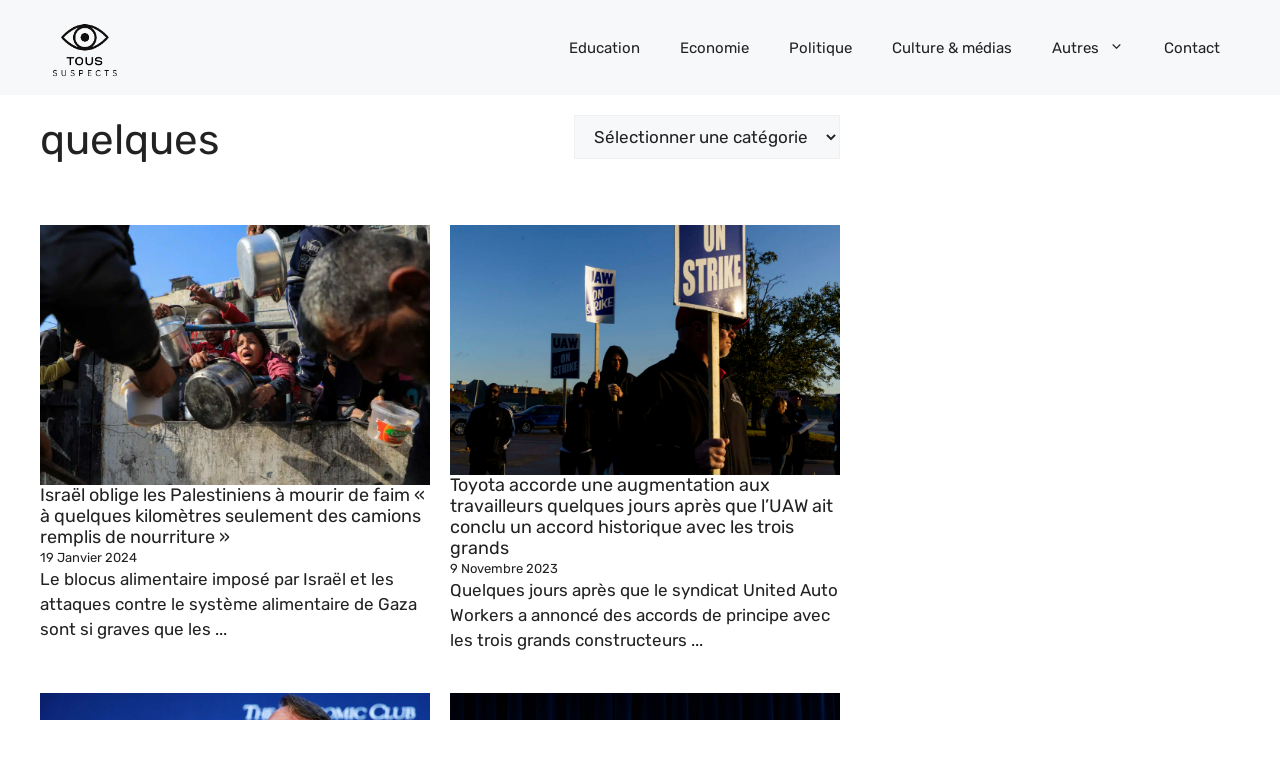

--- FILE ---
content_type: text/html; charset=UTF-8
request_url: https://www.toussus.net/tag/quelques/
body_size: 21267
content:
<!DOCTYPE html>
<html lang="fr-FR">
<head><meta charset="UTF-8"><script>if(navigator.userAgent.match(/MSIE|Internet Explorer/i)||navigator.userAgent.match(/Trident\/7\..*?rv:11/i)){var href=document.location.href;if(!href.match(/[?&]nowprocket/)){if(href.indexOf("?")==-1){if(href.indexOf("#")==-1){document.location.href=href+"?nowprocket=1"}else{document.location.href=href.replace("#","?nowprocket=1#")}}else{if(href.indexOf("#")==-1){document.location.href=href+"&nowprocket=1"}else{document.location.href=href.replace("#","&nowprocket=1#")}}}}</script><script>(()=>{class RocketLazyLoadScripts{constructor(){this.v="1.2.6",this.triggerEvents=["keydown","mousedown","mousemove","touchmove","touchstart","touchend","wheel"],this.userEventHandler=this.t.bind(this),this.touchStartHandler=this.i.bind(this),this.touchMoveHandler=this.o.bind(this),this.touchEndHandler=this.h.bind(this),this.clickHandler=this.u.bind(this),this.interceptedClicks=[],this.interceptedClickListeners=[],this.l(this),window.addEventListener("pageshow",(t=>{this.persisted=t.persisted,this.everythingLoaded&&this.m()})),this.CSPIssue=sessionStorage.getItem("rocketCSPIssue"),document.addEventListener("securitypolicyviolation",(t=>{this.CSPIssue||"script-src-elem"!==t.violatedDirective||"data"!==t.blockedURI||(this.CSPIssue=!0,sessionStorage.setItem("rocketCSPIssue",!0))})),document.addEventListener("DOMContentLoaded",(()=>{this.k()})),this.delayedScripts={normal:[],async:[],defer:[]},this.trash=[],this.allJQueries=[]}p(t){document.hidden?t.t():(this.triggerEvents.forEach((e=>window.addEventListener(e,t.userEventHandler,{passive:!0}))),window.addEventListener("touchstart",t.touchStartHandler,{passive:!0}),window.addEventListener("mousedown",t.touchStartHandler),document.addEventListener("visibilitychange",t.userEventHandler))}_(){this.triggerEvents.forEach((t=>window.removeEventListener(t,this.userEventHandler,{passive:!0}))),document.removeEventListener("visibilitychange",this.userEventHandler)}i(t){"HTML"!==t.target.tagName&&(window.addEventListener("touchend",this.touchEndHandler),window.addEventListener("mouseup",this.touchEndHandler),window.addEventListener("touchmove",this.touchMoveHandler,{passive:!0}),window.addEventListener("mousemove",this.touchMoveHandler),t.target.addEventListener("click",this.clickHandler),this.L(t.target,!0),this.S(t.target,"onclick","rocket-onclick"),this.C())}o(t){window.removeEventListener("touchend",this.touchEndHandler),window.removeEventListener("mouseup",this.touchEndHandler),window.removeEventListener("touchmove",this.touchMoveHandler,{passive:!0}),window.removeEventListener("mousemove",this.touchMoveHandler),t.target.removeEventListener("click",this.clickHandler),this.L(t.target,!1),this.S(t.target,"rocket-onclick","onclick"),this.M()}h(){window.removeEventListener("touchend",this.touchEndHandler),window.removeEventListener("mouseup",this.touchEndHandler),window.removeEventListener("touchmove",this.touchMoveHandler,{passive:!0}),window.removeEventListener("mousemove",this.touchMoveHandler)}u(t){t.target.removeEventListener("click",this.clickHandler),this.L(t.target,!1),this.S(t.target,"rocket-onclick","onclick"),this.interceptedClicks.push(t),t.preventDefault(),t.stopPropagation(),t.stopImmediatePropagation(),this.M()}O(){window.removeEventListener("touchstart",this.touchStartHandler,{passive:!0}),window.removeEventListener("mousedown",this.touchStartHandler),this.interceptedClicks.forEach((t=>{t.target.dispatchEvent(new MouseEvent("click",{view:t.view,bubbles:!0,cancelable:!0}))}))}l(t){EventTarget.prototype.addEventListenerWPRocketBase=EventTarget.prototype.addEventListener,EventTarget.prototype.addEventListener=function(e,i,o){"click"!==e||t.windowLoaded||i===t.clickHandler||t.interceptedClickListeners.push({target:this,func:i,options:o}),(this||window).addEventListenerWPRocketBase(e,i,o)}}L(t,e){this.interceptedClickListeners.forEach((i=>{i.target===t&&(e?t.removeEventListener("click",i.func,i.options):t.addEventListener("click",i.func,i.options))})),t.parentNode!==document.documentElement&&this.L(t.parentNode,e)}D(){return new Promise((t=>{this.P?this.M=t:t()}))}C(){this.P=!0}M(){this.P=!1}S(t,e,i){t.hasAttribute&&t.hasAttribute(e)&&(event.target.setAttribute(i,event.target.getAttribute(e)),event.target.removeAttribute(e))}t(){this._(this),"loading"===document.readyState?document.addEventListener("DOMContentLoaded",this.R.bind(this)):this.R()}k(){let t=[];document.querySelectorAll("script[type=rocketlazyloadscript][data-rocket-src]").forEach((e=>{let i=e.getAttribute("data-rocket-src");if(i&&!i.startsWith("data:")){0===i.indexOf("//")&&(i=location.protocol+i);try{const o=new URL(i).origin;o!==location.origin&&t.push({src:o,crossOrigin:e.crossOrigin||"module"===e.getAttribute("data-rocket-type")})}catch(t){}}})),t=[...new Map(t.map((t=>[JSON.stringify(t),t]))).values()],this.T(t,"preconnect")}async R(){this.lastBreath=Date.now(),this.j(this),this.F(this),this.I(),this.W(),this.q(),await this.A(this.delayedScripts.normal),await this.A(this.delayedScripts.defer),await this.A(this.delayedScripts.async);try{await this.U(),await this.H(this),await this.J()}catch(t){console.error(t)}window.dispatchEvent(new Event("rocket-allScriptsLoaded")),this.everythingLoaded=!0,this.D().then((()=>{this.O()})),this.N()}W(){document.querySelectorAll("script[type=rocketlazyloadscript]").forEach((t=>{t.hasAttribute("data-rocket-src")?t.hasAttribute("async")&&!1!==t.async?this.delayedScripts.async.push(t):t.hasAttribute("defer")&&!1!==t.defer||"module"===t.getAttribute("data-rocket-type")?this.delayedScripts.defer.push(t):this.delayedScripts.normal.push(t):this.delayedScripts.normal.push(t)}))}async B(t){if(await this.G(),!0!==t.noModule||!("noModule"in HTMLScriptElement.prototype))return new Promise((e=>{let i;function o(){(i||t).setAttribute("data-rocket-status","executed"),e()}try{if(navigator.userAgent.indexOf("Firefox/")>0||""===navigator.vendor||this.CSPIssue)i=document.createElement("script"),[...t.attributes].forEach((t=>{let e=t.nodeName;"type"!==e&&("data-rocket-type"===e&&(e="type"),"data-rocket-src"===e&&(e="src"),i.setAttribute(e,t.nodeValue))})),t.text&&(i.text=t.text),i.hasAttribute("src")?(i.addEventListener("load",o),i.addEventListener("error",(function(){i.setAttribute("data-rocket-status","failed-network"),e()})),setTimeout((()=>{i.isConnected||e()}),1)):(i.text=t.text,o()),t.parentNode.replaceChild(i,t);else{const i=t.getAttribute("data-rocket-type"),s=t.getAttribute("data-rocket-src");i?(t.type=i,t.removeAttribute("data-rocket-type")):t.removeAttribute("type"),t.addEventListener("load",o),t.addEventListener("error",(i=>{this.CSPIssue&&i.target.src.startsWith("data:")?(console.log("WPRocket: data-uri blocked by CSP -> fallback"),t.removeAttribute("src"),this.B(t).then(e)):(t.setAttribute("data-rocket-status","failed-network"),e())})),s?(t.removeAttribute("data-rocket-src"),t.src=s):t.src="data:text/javascript;base64,"+window.btoa(unescape(encodeURIComponent(t.text)))}}catch(i){t.setAttribute("data-rocket-status","failed-transform"),e()}}));t.setAttribute("data-rocket-status","skipped")}async A(t){const e=t.shift();return e&&e.isConnected?(await this.B(e),this.A(t)):Promise.resolve()}q(){this.T([...this.delayedScripts.normal,...this.delayedScripts.defer,...this.delayedScripts.async],"preload")}T(t,e){var i=document.createDocumentFragment();t.forEach((t=>{const o=t.getAttribute&&t.getAttribute("data-rocket-src")||t.src;if(o&&!o.startsWith("data:")){const s=document.createElement("link");s.href=o,s.rel=e,"preconnect"!==e&&(s.as="script"),t.getAttribute&&"module"===t.getAttribute("data-rocket-type")&&(s.crossOrigin=!0),t.crossOrigin&&(s.crossOrigin=t.crossOrigin),t.integrity&&(s.integrity=t.integrity),i.appendChild(s),this.trash.push(s)}})),document.head.appendChild(i)}j(t){let e={};function i(i,o){return e[o].eventsToRewrite.indexOf(i)>=0&&!t.everythingLoaded?"rocket-"+i:i}function o(t,o){!function(t){e[t]||(e[t]={originalFunctions:{add:t.addEventListener,remove:t.removeEventListener},eventsToRewrite:[]},t.addEventListener=function(){arguments[0]=i(arguments[0],t),e[t].originalFunctions.add.apply(t,arguments)},t.removeEventListener=function(){arguments[0]=i(arguments[0],t),e[t].originalFunctions.remove.apply(t,arguments)})}(t),e[t].eventsToRewrite.push(o)}function s(e,i){let o=e[i];e[i]=null,Object.defineProperty(e,i,{get:()=>o||function(){},set(s){t.everythingLoaded?o=s:e["rocket"+i]=o=s}})}o(document,"DOMContentLoaded"),o(window,"DOMContentLoaded"),o(window,"load"),o(window,"pageshow"),o(document,"readystatechange"),s(document,"onreadystatechange"),s(window,"onload"),s(window,"onpageshow");try{Object.defineProperty(document,"readyState",{get:()=>t.rocketReadyState,set(e){t.rocketReadyState=e},configurable:!0}),document.readyState="loading"}catch(t){console.log("WPRocket DJE readyState conflict, bypassing")}}F(t){let e;function i(e){return t.everythingLoaded?e:e.split(" ").map((t=>"load"===t||0===t.indexOf("load.")?"rocket-jquery-load":t)).join(" ")}function o(o){function s(t){const e=o.fn[t];o.fn[t]=o.fn.init.prototype[t]=function(){return this[0]===window&&("string"==typeof arguments[0]||arguments[0]instanceof String?arguments[0]=i(arguments[0]):"object"==typeof arguments[0]&&Object.keys(arguments[0]).forEach((t=>{const e=arguments[0][t];delete arguments[0][t],arguments[0][i(t)]=e}))),e.apply(this,arguments),this}}o&&o.fn&&!t.allJQueries.includes(o)&&(o.fn.ready=o.fn.init.prototype.ready=function(e){return t.domReadyFired?e.bind(document)(o):document.addEventListener("rocket-DOMContentLoaded",(()=>e.bind(document)(o))),o([])},s("on"),s("one"),t.allJQueries.push(o)),e=o}o(window.jQuery),Object.defineProperty(window,"jQuery",{get:()=>e,set(t){o(t)}})}async H(t){const e=document.querySelector("script[data-webpack]");e&&(await async function(){return new Promise((t=>{e.addEventListener("load",t),e.addEventListener("error",t)}))}(),await t.K(),await t.H(t))}async U(){this.domReadyFired=!0;try{document.readyState="interactive"}catch(t){}await this.G(),document.dispatchEvent(new Event("rocket-readystatechange")),await this.G(),document.rocketonreadystatechange&&document.rocketonreadystatechange(),await this.G(),document.dispatchEvent(new Event("rocket-DOMContentLoaded")),await this.G(),window.dispatchEvent(new Event("rocket-DOMContentLoaded"))}async J(){try{document.readyState="complete"}catch(t){}await this.G(),document.dispatchEvent(new Event("rocket-readystatechange")),await this.G(),document.rocketonreadystatechange&&document.rocketonreadystatechange(),await this.G(),window.dispatchEvent(new Event("rocket-load")),await this.G(),window.rocketonload&&window.rocketonload(),await this.G(),this.allJQueries.forEach((t=>t(window).trigger("rocket-jquery-load"))),await this.G();const t=new Event("rocket-pageshow");t.persisted=this.persisted,window.dispatchEvent(t),await this.G(),window.rocketonpageshow&&window.rocketonpageshow({persisted:this.persisted}),this.windowLoaded=!0}m(){document.onreadystatechange&&document.onreadystatechange(),window.onload&&window.onload(),window.onpageshow&&window.onpageshow({persisted:this.persisted})}I(){const t=new Map;document.write=document.writeln=function(e){const i=document.currentScript;i||console.error("WPRocket unable to document.write this: "+e);const o=document.createRange(),s=i.parentElement;let n=t.get(i);void 0===n&&(n=i.nextSibling,t.set(i,n));const c=document.createDocumentFragment();o.setStart(c,0),c.appendChild(o.createContextualFragment(e)),s.insertBefore(c,n)}}async G(){Date.now()-this.lastBreath>45&&(await this.K(),this.lastBreath=Date.now())}async K(){return document.hidden?new Promise((t=>setTimeout(t))):new Promise((t=>requestAnimationFrame(t)))}N(){this.trash.forEach((t=>t.remove()))}static run(){const t=new RocketLazyLoadScripts;t.p(t)}}RocketLazyLoadScripts.run()})();</script>
	
	<title>quelques - Toussus.net</title><link rel="preload" data-rocket-preload as="font" href="https://fonts.gstatic.com/s/rubik/v28/iJWKBXyIfDnIV7nBrXw.woff2" crossorigin><style id="wpr-usedcss">img.emoji{display:inline!important;border:none!important;box-shadow:none!important;height:1em!important;width:1em!important;margin:0 .07em!important;vertical-align:-.1em!important;background:0 0!important;padding:0!important}:where(.wp-block-button__link){border-radius:9999px;box-shadow:none;padding:calc(.667em + 2px) calc(1.333em + 2px);text-decoration:none}:where(.wp-block-calendar table:not(.has-background) th){background:#ddd}.wp-block-categories{box-sizing:border-box}:where(.wp-block-columns){margin-bottom:1.75em}:where(.wp-block-columns.has-background){padding:1.25em 2.375em}:where(.wp-block-post-comments input[type=submit]){border:none}:where(.wp-block-cover-image:not(.has-text-color)),:where(.wp-block-cover:not(.has-text-color)){color:#fff}:where(.wp-block-cover-image.is-light:not(.has-text-color)),:where(.wp-block-cover.is-light:not(.has-text-color)){color:#000}:where(.wp-block-file){margin-bottom:1.5em}:where(.wp-block-file__button){border-radius:2em;display:inline-block;padding:.5em 1em}:where(.wp-block-file__button):is(a):active,:where(.wp-block-file__button):is(a):focus,:where(.wp-block-file__button):is(a):hover,:where(.wp-block-file__button):is(a):visited{box-shadow:none;color:#fff;opacity:.85;text-decoration:none}:where(.wp-block-latest-comments:not([style*=line-height] .wp-block-latest-comments__comment)){line-height:1.1}:where(.wp-block-latest-comments:not([style*=line-height] .wp-block-latest-comments__comment-excerpt p)){line-height:1.8}ol,ul{box-sizing:border-box}:where(.wp-block-navigation.has-background .wp-block-navigation-item a:not(.wp-element-button)),:where(.wp-block-navigation.has-background .wp-block-navigation-submenu a:not(.wp-element-button)){padding:.5em 1em}:where(.wp-block-navigation .wp-block-navigation__submenu-container .wp-block-navigation-item a:not(.wp-element-button)),:where(.wp-block-navigation .wp-block-navigation__submenu-container .wp-block-navigation-submenu a:not(.wp-element-button)),:where(.wp-block-navigation .wp-block-navigation__submenu-container .wp-block-navigation-submenu button.wp-block-navigation-item__content),:where(.wp-block-navigation .wp-block-navigation__submenu-container .wp-block-pages-list__item button.wp-block-navigation-item__content){padding:.5em 1em}:where(p.has-text-color:not(.has-link-color)) a{color:inherit}:where(.wp-block-post-excerpt){margin-bottom:var(--wp--style--block-gap);margin-top:var(--wp--style--block-gap)}:where(.wp-block-preformatted.has-background){padding:1.25em 2.375em}:where(.wp-block-pullquote){margin:0 0 1em}:where(.wp-block-search__button){border:1px solid #ccc;padding:6px 10px}:where(.wp-block-search__button-inside .wp-block-search__inside-wrapper){border:1px solid #949494;box-sizing:border-box;padding:4px}:where(.wp-block-search__button-inside .wp-block-search__inside-wrapper) .wp-block-search__input{border:none;border-radius:0;padding:0 4px}:where(.wp-block-search__button-inside .wp-block-search__inside-wrapper) .wp-block-search__input:focus{outline:0}:where(.wp-block-search__button-inside .wp-block-search__inside-wrapper) :where(.wp-block-search__button){padding:4px 8px}:where(.wp-block-term-description){margin-bottom:var(--wp--style--block-gap);margin-top:var(--wp--style--block-gap)}:where(pre.wp-block-verse){font-family:inherit}:root{--wp--preset--font-size--normal:16px;--wp--preset--font-size--huge:42px}.screen-reader-text{clip:rect(1px,1px,1px,1px);word-wrap:normal!important;border:0;-webkit-clip-path:inset(50%);clip-path:inset(50%);height:1px;margin:-1px;overflow:hidden;padding:0;position:absolute;width:1px}.screen-reader-text:focus{clip:auto!important;background-color:#ddd;-webkit-clip-path:none;clip-path:none;color:#444;display:block;font-size:1em;height:auto;left:5px;line-height:normal;padding:15px 23px 14px;text-decoration:none;top:5px;width:auto;z-index:100000}html :where(.has-border-color){border-style:solid}html :where([style*=border-top-color]){border-top-style:solid}html :where([style*=border-right-color]){border-right-style:solid}html :where([style*=border-bottom-color]){border-bottom-style:solid}html :where([style*=border-left-color]){border-left-style:solid}html :where([style*=border-width]){border-style:solid}html :where([style*=border-top-width]){border-top-style:solid}html :where([style*=border-right-width]){border-right-style:solid}html :where([style*=border-bottom-width]){border-bottom-style:solid}html :where([style*=border-left-width]){border-left-style:solid}html :where(img[class*=wp-image-]){height:auto;max-width:100%}:where(figure){margin:0 0 1em}html :where(.is-position-sticky){--wp-admin--admin-bar--position-offset:var(--wp-admin--admin-bar--height,0px)}@media screen and (max-width:600px){html :where(.is-position-sticky){--wp-admin--admin-bar--position-offset:0px}}body{--wp--preset--color--black:#000000;--wp--preset--color--cyan-bluish-gray:#abb8c3;--wp--preset--color--white:#ffffff;--wp--preset--color--pale-pink:#f78da7;--wp--preset--color--vivid-red:#cf2e2e;--wp--preset--color--luminous-vivid-orange:#ff6900;--wp--preset--color--luminous-vivid-amber:#fcb900;--wp--preset--color--light-green-cyan:#7bdcb5;--wp--preset--color--vivid-green-cyan:#00d084;--wp--preset--color--pale-cyan-blue:#8ed1fc;--wp--preset--color--vivid-cyan-blue:#0693e3;--wp--preset--color--vivid-purple:#9b51e0;--wp--preset--color--contrast:var(--contrast);--wp--preset--color--contrast-2:var(--contrast-2);--wp--preset--color--contrast-3:var(--contrast-3);--wp--preset--color--base:var(--base);--wp--preset--color--base-2:var(--base-2);--wp--preset--color--base-3:var(--base-3);--wp--preset--color--accent:var(--accent);--wp--preset--color--accent-2:var(--accent-2);--wp--preset--gradient--vivid-cyan-blue-to-vivid-purple:linear-gradient(135deg,rgba(6, 147, 227, 1) 0%,rgb(155, 81, 224) 100%);--wp--preset--gradient--light-green-cyan-to-vivid-green-cyan:linear-gradient(135deg,rgb(122, 220, 180) 0%,rgb(0, 208, 130) 100%);--wp--preset--gradient--luminous-vivid-amber-to-luminous-vivid-orange:linear-gradient(135deg,rgba(252, 185, 0, 1) 0%,rgba(255, 105, 0, 1) 100%);--wp--preset--gradient--luminous-vivid-orange-to-vivid-red:linear-gradient(135deg,rgba(255, 105, 0, 1) 0%,rgb(207, 46, 46) 100%);--wp--preset--gradient--very-light-gray-to-cyan-bluish-gray:linear-gradient(135deg,rgb(238, 238, 238) 0%,rgb(169, 184, 195) 100%);--wp--preset--gradient--cool-to-warm-spectrum:linear-gradient(135deg,rgb(74, 234, 220) 0%,rgb(151, 120, 209) 20%,rgb(207, 42, 186) 40%,rgb(238, 44, 130) 60%,rgb(251, 105, 98) 80%,rgb(254, 248, 76) 100%);--wp--preset--gradient--blush-light-purple:linear-gradient(135deg,rgb(255, 206, 236) 0%,rgb(152, 150, 240) 100%);--wp--preset--gradient--blush-bordeaux:linear-gradient(135deg,rgb(254, 205, 165) 0%,rgb(254, 45, 45) 50%,rgb(107, 0, 62) 100%);--wp--preset--gradient--luminous-dusk:linear-gradient(135deg,rgb(255, 203, 112) 0%,rgb(199, 81, 192) 50%,rgb(65, 88, 208) 100%);--wp--preset--gradient--pale-ocean:linear-gradient(135deg,rgb(255, 245, 203) 0%,rgb(182, 227, 212) 50%,rgb(51, 167, 181) 100%);--wp--preset--gradient--electric-grass:linear-gradient(135deg,rgb(202, 248, 128) 0%,rgb(113, 206, 126) 100%);--wp--preset--gradient--midnight:linear-gradient(135deg,rgb(2, 3, 129) 0%,rgb(40, 116, 252) 100%);--wp--preset--font-size--small:13px;--wp--preset--font-size--medium:20px;--wp--preset--font-size--large:36px;--wp--preset--font-size--x-large:42px;--wp--preset--spacing--20:0.44rem;--wp--preset--spacing--30:0.67rem;--wp--preset--spacing--40:1rem;--wp--preset--spacing--50:1.5rem;--wp--preset--spacing--60:2.25rem;--wp--preset--spacing--70:3.38rem;--wp--preset--spacing--80:5.06rem;--wp--preset--shadow--natural:6px 6px 9px rgba(0, 0, 0, .2);--wp--preset--shadow--deep:12px 12px 50px rgba(0, 0, 0, .4);--wp--preset--shadow--sharp:6px 6px 0px rgba(0, 0, 0, .2);--wp--preset--shadow--outlined:6px 6px 0px -3px rgba(255, 255, 255, 1),6px 6px rgba(0, 0, 0, 1);--wp--preset--shadow--crisp:6px 6px 0px rgba(0, 0, 0, 1)}:where(.is-layout-flex){gap:.5em}:where(.is-layout-grid){gap:.5em}:where(.wp-block-post-template.is-layout-flex){gap:1.25em}:where(.wp-block-post-template.is-layout-grid){gap:1.25em}:where(.wp-block-columns.is-layout-flex){gap:2em}:where(.wp-block-columns.is-layout-grid){gap:2em}blockquote,body,dd,dl,dt,fieldset,figure,h1,h2,h3,h4,h5,h6,hr,html,iframe,legend,li,ol,p,pre,textarea,ul{margin:0;padding:0;border:0}html{font-family:sans-serif;-webkit-text-size-adjust:100%;-ms-text-size-adjust:100%;-webkit-font-smoothing:antialiased;-moz-osx-font-smoothing:grayscale}main{display:block}progress{vertical-align:baseline}html{box-sizing:border-box}*,::after,::before{box-sizing:inherit}button,input,optgroup,select,textarea{font-family:inherit;font-size:100%;margin:0}[type=search]{-webkit-appearance:textfield;outline-offset:-2px}[type=search]::-webkit-search-decoration{-webkit-appearance:none}::-moz-focus-inner{border-style:none;padding:0}body,button,input,select,textarea{font-family:-apple-system,system-ui,BlinkMacSystemFont,"Segoe UI",Helvetica,Arial,sans-serif,"Apple Color Emoji","Segoe UI Emoji","Segoe UI Symbol";font-weight:400;text-transform:none;font-size:17px;line-height:1.5}p{margin-bottom:1.5em}h1,h2,h3,h4,h5,h6{font-family:inherit;font-size:100%;font-style:inherit;font-weight:inherit}pre{background:rgba(0,0,0,.05);font-family:inherit;font-size:inherit;line-height:normal;margin-bottom:1.5em;padding:20px;overflow:auto;max-width:100%}blockquote{border-left:5px solid rgba(0,0,0,.05);padding:20px;font-size:1.2em;font-style:italic;margin:0 0 1.5em;position:relative}blockquote p:last-child{margin:0}table,td,th{border:1px solid rgba(0,0,0,.1)}table{border-collapse:separate;border-spacing:0;border-width:1px 0 0 1px;margin:0 0 1.5em;width:100%}td,th{padding:8px}th{border-width:0 1px 1px 0}td{border-width:0 1px 1px 0}hr{background-color:rgba(0,0,0,.1);border:0;height:1px;margin-bottom:40px;margin-top:40px}fieldset{padding:0;border:0;min-width:inherit}fieldset legend{padding:0;margin-bottom:1.5em}h1{font-size:42px;margin-bottom:20px;line-height:1.2em;font-weight:400;text-transform:none}h2{font-size:35px;margin-bottom:20px;line-height:1.2em;font-weight:400;text-transform:none}h3{font-size:29px;margin-bottom:20px;line-height:1.2em;font-weight:400;text-transform:none}h4{font-size:24px}h5{font-size:20px}h4,h5,h6{margin-bottom:20px}ol,ul{margin:0 0 1.5em 3em}ul{list-style:disc}ol{list-style:decimal}li>ol,li>ul{margin-bottom:0;margin-left:1.5em}dt{font-weight:700}dd{margin:0 1.5em 1.5em}b,strong{font-weight:700}cite,dfn,em,i{font-style:italic}address{margin:0 0 1.5em}code,kbd,tt,var{font:15px Monaco,Consolas,"Andale Mono","DejaVu Sans Mono",monospace}abbr{border-bottom:1px dotted #666;cursor:help}ins,mark{text-decoration:none}sub,sup{font-size:75%;height:0;line-height:0;position:relative;vertical-align:baseline}sup{bottom:1ex}sub{top:.5ex}small{font-size:75%}big{font-size:125%}figure{margin:0}table{margin:0 0 1.5em;width:100%}th{font-weight:700}img{height:auto;max-width:100%}button,input[type=button],input[type=reset],input[type=submit]{background:#55555e;color:#fff;border:1px solid transparent;cursor:pointer;-webkit-appearance:button;padding:10px 20px}input[type=email],input[type=number],input[type=password],input[type=search],input[type=tel],input[type=text],select,textarea{border:1px solid;border-radius:0;padding:10px 15px;max-width:100%}textarea{width:100%}a,button,input{transition:color .1s ease-in-out,background-color .1s ease-in-out}a{text-decoration:none}.button{padding:10px 20px;display:inline-block}.using-mouse :focus{outline:0}.using-mouse ::-moz-focus-inner{border:0}.screen-reader-text{border:0;clip:rect(1px,1px,1px,1px);-webkit-clip-path:inset(50%);clip-path:inset(50%);height:1px;margin:-1px;overflow:hidden;padding:0;position:absolute!important;width:1px;word-wrap:normal!important}.screen-reader-text:focus{background-color:#f1f1f1;border-radius:3px;box-shadow:0 0 2px 2px rgba(0,0,0,.6);clip:auto!important;-webkit-clip-path:none;clip-path:none;color:#21759b;display:block;font-size:.875rem;font-weight:700;height:auto;left:5px;line-height:normal;padding:15px 23px 14px;text-decoration:none;top:5px;width:auto;z-index:100000}#primary[tabindex="-1"]:focus{outline:0}.main-navigation{z-index:100;padding:0;clear:both;display:block}.main-navigation a{display:block;text-decoration:none;font-weight:400;text-transform:none;font-size:15px}.main-navigation ul{list-style:none;margin:0;padding-left:0}.main-navigation .main-nav ul li a{padding-left:20px;padding-right:20px;line-height:60px}.inside-navigation{position:relative}.main-navigation .inside-navigation{display:flex;align-items:center;flex-wrap:wrap;justify-content:space-between}.main-navigation .main-nav>ul{display:flex;flex-wrap:wrap;align-items:center}.main-navigation li{position:relative}.main-navigation .menu-bar-items{display:flex;align-items:center;font-size:15px}.main-navigation .menu-bar-items a{color:inherit}.main-navigation .menu-bar-item{position:relative}.main-navigation .menu-bar-item.search-item{z-index:20}.main-navigation .menu-bar-item>a{padding-left:20px;padding-right:20px;line-height:60px}.sidebar .main-navigation .main-nav{flex-basis:100%}.sidebar .main-navigation .main-nav>ul{flex-direction:column}.sidebar .main-navigation .menu-bar-items{margin:0 auto}.sidebar .main-navigation .menu-bar-items .search-item{order:10}.main-navigation ul ul{display:block;box-shadow:1px 1px 0 rgba(0,0,0,.1);float:left;position:absolute;left:-99999px;opacity:0;z-index:99999;width:200px;text-align:left;top:auto;transition:opacity 80ms linear;transition-delay:0s;pointer-events:none;height:0;overflow:hidden}.main-navigation ul ul a{display:block}.main-navigation ul ul li{width:100%}.main-navigation .main-nav ul ul li a{line-height:normal;padding:10px 20px;font-size:14px}.main-navigation .main-nav ul li.menu-item-has-children>a{padding-right:0;position:relative}.main-navigation.sub-menu-left ul ul{box-shadow:-1px 1px 0 rgba(0,0,0,.1)}.main-navigation.sub-menu-left .sub-menu{right:0}.main-navigation:not(.toggled) ul li.sfHover>ul,.main-navigation:not(.toggled) ul li:hover>ul{left:auto;opacity:1;transition-delay:150ms;pointer-events:auto;height:auto;overflow:visible}.main-navigation:not(.toggled) ul ul li.sfHover>ul,.main-navigation:not(.toggled) ul ul li:hover>ul{left:100%;top:0}.main-navigation.sub-menu-left:not(.toggled) ul ul li.sfHover>ul,.main-navigation.sub-menu-left:not(.toggled) ul ul li:hover>ul{right:100%;left:auto}.nav-float-right .main-navigation ul ul ul{top:0}.menu-item-has-children .dropdown-menu-toggle{display:inline-block;height:100%;clear:both;padding-right:20px;padding-left:10px}.menu-item-has-children ul .dropdown-menu-toggle{padding-top:10px;padding-bottom:10px;margin-top:-10px}.sidebar .menu-item-has-children .dropdown-menu-toggle,nav ul ul .menu-item-has-children .dropdown-menu-toggle{float:right}.widget-area .main-navigation li{float:none;display:block;width:100%;padding:0;margin:0}.sidebar .main-navigation.sub-menu-right ul li.sfHover ul,.sidebar .main-navigation.sub-menu-right ul li:hover ul{top:0;left:100%}.site-header{position:relative}.inside-header{padding:20px 40px}.site-logo{display:inline-block;max-width:100%}.site-header .header-image{vertical-align:middle}.inside-header{display:flex;align-items:center}.nav-float-right #site-navigation{margin-left:auto}.site-content{word-wrap:break-word}embed,iframe,object{max-width:100%}.site-content{display:flex}.grid-container{margin-left:auto;margin-right:auto;max-width:1200px}.site-main>*{margin-bottom:20px}.one-container.right-sidebar .site-main{margin-right:40px}.one-container.archive .post:not(:last-child):not(.is-loop-template-item),.one-container.blog .post:not(:last-child):not(.is-loop-template-item){padding-bottom:40px}.one-container .site-content{padding:40px}.widget-area .main-navigation{margin-bottom:20px}.one-container .site-main>:last-child{margin-bottom:0}.sidebar .grid-container{max-width:100%;width:100%}.gp-icon{display:inline-flex;align-self:center}.gp-icon svg{height:1em;width:1em;top:.125em;position:relative;fill:currentColor}.close-search .icon-search svg:first-child,.icon-menu-bars svg:nth-child(2),.toggled .icon-menu-bars svg:first-child{display:none}.close-search .icon-search svg:nth-child(2),.toggled .icon-menu-bars svg:nth-child(2){display:block}nav.toggled .sfHover>a>.dropdown-menu-toggle .gp-icon svg{transform:rotate(180deg)}.container.grid-container{width:auto}.menu-toggle{display:none}.menu-toggle{padding:0 20px;line-height:60px;margin:0;font-weight:400;text-transform:none;font-size:15px;cursor:pointer}.menu-toggle .mobile-menu{padding-left:3px}.menu-toggle .gp-icon+.mobile-menu{padding-left:9px}.menu-toggle .mobile-menu:empty{display:none}button.menu-toggle{background-color:transparent;flex-grow:1;border:0;text-align:center}button.menu-toggle:active,button.menu-toggle:focus,button.menu-toggle:hover{background-color:transparent}nav.toggled ul ul.sub-menu{width:100%}.toggled .menu-item-has-children .dropdown-menu-toggle{padding-left:20px}.main-navigation.toggled .main-nav{flex-basis:100%;order:3}.main-navigation.toggled .main-nav>ul{display:block}.main-navigation.toggled .main-nav li{width:100%;text-align:left}.main-navigation.toggled .main-nav ul ul{transition:0s;visibility:hidden;box-shadow:none;border-bottom:1px solid rgba(0,0,0,.05)}.main-navigation.toggled .main-nav ul ul li:last-child>ul{border-bottom:0}.main-navigation.toggled .main-nav ul ul.toggled-on{position:relative;top:0;left:auto!important;right:auto!important;width:100%;pointer-events:auto;height:auto;opacity:1;display:block;visibility:visible;float:none}.main-navigation.toggled .menu-item-has-children .dropdown-menu-toggle{float:right}.mobile-menu-control-wrapper{display:none;margin-left:auto;align-items:center}.has-inline-mobile-toggle #site-navigation.toggled{margin-top:1.5em}.has-inline-mobile-toggle #site-navigation.has-active-search{margin-top:1.5em}@media (max-width:768px){a,body,button,input,select,textarea{transition:all 0s ease-in-out}.inside-header{flex-direction:column;text-align:center}.site-content{flex-direction:column}.container .site-content .content-area{width:auto}.is-right-sidebar.sidebar{width:auto;order:initial}#main{margin-left:0;margin-right:0}body:not(.no-sidebar) #main{margin-bottom:0}}body{background-color:#fff;color:var(--contrast)}a{color:var(--accent)}a:focus,a:hover{text-decoration:underline}.main-navigation a,a.button{text-decoration:none}a:active,a:focus,a:hover{color:var(--contrast)}.grid-container{max-width:1280px}.site-header .header-image{width:90px}:root{--contrast:#222222;--contrast-2:#575760;--contrast-3:#b2b2be;--base:#f0f0f0;--base-2:#f7f8f9;--base-3:#ffffff;--accent:#0C4767;--accent-2:#566E3D}body,button,input,select,textarea{font-family:Rubik,sans-serif}h2{text-transform:initial;font-size:30px}@media (max-width:768px){h2{font-size:22px}}h1{text-transform:initial}h3{font-weight:500;text-transform:initial;font-size:30px}h6{font-weight:400;text-transform:initial;font-size:13px;letter-spacing:1px;line-height:1em;margin-bottom:13px}h4{font-weight:600;text-transform:initial;font-size:19px;letter-spacing:1px;line-height:1.4em;margin-bottom:0}.site-header{background-color:var(--base-2)}.main-navigation .main-nav ul li a,.main-navigation .menu-bar-items,.main-navigation .menu-toggle{color:var(--contrast)}.main-navigation .main-nav ul li.sfHover:not([class*=current-menu-])>a,.main-navigation .main-nav ul li:not([class*=current-menu-]):focus>a,.main-navigation .main-nav ul li:not([class*=current-menu-]):hover>a,.main-navigation .menu-bar-item.sfHover>a,.main-navigation .menu-bar-item:hover>a{color:var(--accent)}button.menu-toggle:focus,button.menu-toggle:hover{color:var(--contrast)}.main-navigation .main-nav ul li[class*=current-menu-]>a{color:var(--accent)}.main-navigation .main-nav ul li.search-item.active>a,.main-navigation .menu-bar-items .search-item.active>a,.navigation-search input[type=search],.navigation-search input[type=search]:active,.navigation-search input[type=search]:focus{color:var(--accent)}.main-navigation ul ul{background-color:var(--base)}.one-container .container{background-color:var(--base-3)}input[type=email],input[type=number],input[type=password],input[type=search],input[type=tel],input[type=text],select,textarea{color:var(--contrast);background-color:var(--base-2);border-color:var(--base)}input[type=email]:focus,input[type=number]:focus,input[type=password]:focus,input[type=search]:focus,input[type=tel]:focus,input[type=text]:focus,select:focus,textarea:focus{color:var(--contrast);background-color:var(--base-2);border-color:var(--contrast-3)}a.button,button,html input[type=button],input[type=reset],input[type=submit]{color:#fff;background-color:#55555e}a.button:focus,a.button:hover,button:focus,button:hover,html input[type=button]:focus,html input[type=button]:hover,input[type=reset]:focus,input[type=reset]:hover,input[type=submit]:focus,input[type=submit]:hover{color:#fff;background-color:#3f4047}:root{--gp-search-modal-bg-color:var(--base-3);--gp-search-modal-text-color:var(--contrast);--gp-search-modal-overlay-bg-color:rgba(0, 0, 0, .2)}.inside-header{padding:10px 40px}.one-container .site-content{padding:20px 40px 60px}.one-container.archive .post:not(:last-child):not(.is-loop-template-item),.one-container.blog .post:not(:last-child):not(.is-loop-template-item){padding-bottom:60px}.is-right-sidebar{width:30%}.site-content .content-area{width:70%}@media (max-width:768px){.main-navigation .menu-bar-item.sfHover>a,.main-navigation .menu-bar-item:hover>a{background:0 0;color:var(--contrast)}.one-container .site-content{padding:0 30px}.inside-header{padding-right:30px;padding-left:30px}.main-navigation .menu-toggle{display:block}.has-inline-mobile-toggle #site-navigation .inside-navigation>:not(.navigation-search):not(.main-nav),.main-navigation ul,.main-navigation:not(.slideout-navigation):not(.toggled) .main-nav>ul{display:none}.has-inline-mobile-toggle .mobile-menu-control-wrapper{display:flex;flex-wrap:wrap}.has-inline-mobile-toggle .inside-header{flex-direction:row;text-align:left;flex-wrap:wrap}.has-inline-mobile-toggle #site-navigation{flex-basis:100%}}@font-face{font-display:swap;font-family:Rubik;font-style:normal;font-weight:300;src:url(https://fonts.gstatic.com/s/rubik/v28/iJWKBXyIfDnIV7nBrXw.woff2) format('woff2');unicode-range:U+0000-00FF,U+0131,U+0152-0153,U+02BB-02BC,U+02C6,U+02DA,U+02DC,U+0304,U+0308,U+0329,U+2000-206F,U+2074,U+20AC,U+2122,U+2191,U+2193,U+2212,U+2215,U+FEFF,U+FFFD}@font-face{font-display:swap;font-family:Rubik;font-style:normal;font-weight:400;src:url(https://fonts.gstatic.com/s/rubik/v28/iJWKBXyIfDnIV7nBrXw.woff2) format('woff2');unicode-range:U+0000-00FF,U+0131,U+0152-0153,U+02BB-02BC,U+02C6,U+02DA,U+02DC,U+0304,U+0308,U+0329,U+2000-206F,U+2074,U+20AC,U+2122,U+2191,U+2193,U+2212,U+2215,U+FEFF,U+FFFD}@font-face{font-display:swap;font-family:Rubik;font-style:normal;font-weight:500;src:url(https://fonts.gstatic.com/s/rubik/v28/iJWKBXyIfDnIV7nBrXw.woff2) format('woff2');unicode-range:U+0000-00FF,U+0131,U+0152-0153,U+02BB-02BC,U+02C6,U+02DA,U+02DC,U+0304,U+0308,U+0329,U+2000-206F,U+2074,U+20AC,U+2122,U+2191,U+2193,U+2212,U+2215,U+FEFF,U+FFFD}@font-face{font-display:swap;font-family:Rubik;font-style:normal;font-weight:600;src:url(https://fonts.gstatic.com/s/rubik/v28/iJWKBXyIfDnIV7nBrXw.woff2) format('woff2');unicode-range:U+0000-00FF,U+0131,U+0152-0153,U+02BB-02BC,U+02C6,U+02DA,U+02DC,U+0304,U+0308,U+0329,U+2000-206F,U+2074,U+20AC,U+2122,U+2191,U+2193,U+2212,U+2215,U+FEFF,U+FFFD}@font-face{font-display:swap;font-family:Rubik;font-style:normal;font-weight:700;src:url(https://fonts.gstatic.com/s/rubik/v28/iJWKBXyIfDnIV7nBrXw.woff2) format('woff2');unicode-range:U+0000-00FF,U+0131,U+0152-0153,U+02BB-02BC,U+02C6,U+02DA,U+02DC,U+0304,U+0308,U+0329,U+2000-206F,U+2074,U+20AC,U+2122,U+2191,U+2193,U+2212,U+2215,U+FEFF,U+FFFD}@font-face{font-display:swap;font-family:Rubik;font-style:normal;font-weight:800;src:url(https://fonts.gstatic.com/s/rubik/v28/iJWKBXyIfDnIV7nBrXw.woff2) format('woff2');unicode-range:U+0000-00FF,U+0131,U+0152-0153,U+02BB-02BC,U+02C6,U+02DA,U+02DC,U+0304,U+0308,U+0329,U+2000-206F,U+2074,U+20AC,U+2122,U+2191,U+2193,U+2212,U+2215,U+FEFF,U+FFFD}@font-face{font-display:swap;font-family:Rubik;font-style:normal;font-weight:900;src:url(https://fonts.gstatic.com/s/rubik/v28/iJWKBXyIfDnIV7nBrXw.woff2) format('woff2');unicode-range:U+0000-00FF,U+0131,U+0152-0153,U+02BB-02BC,U+02C6,U+02DA,U+02DC,U+0304,U+0308,U+0329,U+2000-206F,U+2074,U+20AC,U+2122,U+2191,U+2193,U+2212,U+2215,U+FEFF,U+FFFD}.gb-container-04da9225{display:flex;justify-content:space-between}.gb-container-ba3d87b1{padding-top:20px;padding-bottom:20px}.gb-container-3a29d203{height:100%;min-height:300px;display:flex;flex-direction:column;row-gap:13px;color:var(--contrast)}.gb-container-3a29d203 a{color:var(--contrast)}.gb-grid-wrapper>.gb-grid-column-3a29d203{width:50%}.gb-container-583c9eec{display:flex;column-gap:20px}.gb-container-e224c1dd{background-color:var(--base-2)}.gb-container-33435c22{max-width:1280px;padding:40px 20px;margin-right:auto;margin-left:auto}.gb-container-13e76207{display:flex;justify-content:space-between;padding-right:40px;padding-left:40px}h2.gb-headline-1032a3b9{font-size:18px;text-transform:initial;margin-bottom:0}div.gb-headline-897f85e5{display:inline-block;font-size:13px;text-transform:capitalize}p.gb-headline-251bd4df{margin-bottom:0}p.gb-headline-18cafecf{font-size:12px;letter-spacing:.2em;font-weight:700;text-transform:uppercase;text-align:left;margin-right:auto;margin-bottom:0}.gb-grid-wrapper{display:flex;flex-wrap:wrap}.gb-grid-column{box-sizing:border-box}.gb-grid-wrapper-5cbf6a7d{margin-left:-20px}.gb-grid-wrapper-5cbf6a7d>.gb-grid-column{padding-left:20px;padding-bottom:40px}.gb-block-image img{vertical-align:middle}.gb-image-628deb9f{width:100%;height:250px;object-fit:cover}.gb-button-wrapper{display:flex;flex-wrap:wrap;align-items:flex-start;justify-content:flex-start;clear:both}.gb-button{text-decoration:none}a.gb-button-e994ac59{display:inline-flex;align-items:center;justify-content:center;font-size:12px;letter-spacing:.2em;font-weight:700;text-transform:uppercase;text-align:center;margin-right:30px}a.gb-button-a39792f6{display:inline-flex;align-items:center;justify-content:center;font-size:12px;letter-spacing:.2em;font-weight:700;text-transform:uppercase;text-align:center;margin-right:30px}@media (max-width:1024px){.gb-grid-wrapper-5cbf6a7d>.gb-grid-column{padding-bottom:40px}a.gb-button-a39792f6{margin-right:0}}@media (max-width:767px){.gb-container-ba3d87b1{padding-top:0}.gb-grid-wrapper>.gb-grid-column-3a29d203{width:100%}.gb-container-13e76207{flex-direction:column;align-items:center;justify-content:center;row-gap:10px}p.gb-headline-18cafecf{position:relative;order:2;text-align:center;margin-right:20px;margin-left:20px}.gb-grid-wrapper-5cbf6a7d>.gb-grid-column{padding-bottom:40px}.gb-image-628deb9f{width:100%;height:240px;object-fit:cover}a.gb-button-e994ac59{position:relative;order:0;margin-right:0}a.gb-button-a39792f6{position:relative;order:1;margin-right:0}}@media (min-width:768px){#right-sidebar .inside-right-sidebar{height:100%}}select#wp-block-categories-1{width:100%}</style>
<meta name="viewport" content="width=device-width, initial-scale=1"><meta name="robots" content="index, follow, max-snippet:-1, max-image-preview:large, max-video-preview:-1">
<link rel="canonical" href="https://www.toussus.net/tag/quelques/">
<meta property="og:url" content="https://www.toussus.net/tag/quelques/">
<meta property="og:site_name" content="Toussus.net">
<meta property="og:locale" content="fr_FR">
<meta property="og:type" content="object">
<meta property="og:title" content="quelques - Toussus.net">
<meta property="fb:pages" content="">
<meta property="fb:admins" content="">
<meta property="fb:app_id" content="">
<meta name="twitter:card" content="summary">
<meta name="twitter:site" content="">
<meta name="twitter:creator" content="">
<meta name="twitter:title" content="quelques - Toussus.net">
<link rel='dns-prefetch' href='//www.googletagmanager.com' />


<link rel="alternate" type="application/rss+xml" title="Toussus.net &raquo; Flux" href="https://www.toussus.net/feed/" />
<link rel="alternate" type="application/rss+xml" title="Toussus.net &raquo; Flux des commentaires" href="https://www.toussus.net/comments/feed/" />
<link rel="alternate" type="application/rss+xml" title="Toussus.net &raquo; Flux de l’étiquette quelques" href="https://www.toussus.net/tag/quelques/feed/" />
<!-- toussus.net is managing ads with Advanced Ads 1.55.0 --><!--noptimize--><script id="touss-ready">
			window.advanced_ads_ready=function(e,a){a=a||"complete";var d=function(e){return"interactive"===a?"loading"!==e:"complete"===e};d(document.readyState)?e():document.addEventListener("readystatechange",(function(a){d(a.target.readyState)&&e()}),{once:"interactive"===a})},window.advanced_ads_ready_queue=window.advanced_ads_ready_queue||[];		</script>
		<!--/noptimize-->
<style id='wpseopress-local-business-style-inline-css'></style>
<style id='classic-theme-styles-inline-css'></style>
<style id='global-styles-inline-css'></style>


<style id='generate-style-inline-css'></style>

<style id='generateblocks-inline-css'></style>

<style id='rocket-lazyload-inline-css'>
.rll-youtube-player{position:relative;padding-bottom:56.23%;height:0;overflow:hidden;max-width:100%;}.rll-youtube-player:focus-within{outline: 2px solid currentColor;outline-offset: 5px;}.rll-youtube-player iframe{position:absolute;top:0;left:0;width:100%;height:100%;z-index:100;background:0 0}.rll-youtube-player img{bottom:0;display:block;left:0;margin:auto;max-width:100%;width:100%;position:absolute;right:0;top:0;border:none;height:auto;-webkit-transition:.4s all;-moz-transition:.4s all;transition:.4s all}.rll-youtube-player img:hover{-webkit-filter:brightness(75%)}.rll-youtube-player .play{height:100%;width:100%;left:0;top:0;position:absolute;background:var(--wpr-bg-215eac8c-4abe-4177-bff2-703b5ccfd8ce) no-repeat center;background-color: transparent !important;cursor:pointer;border:none;}.wp-embed-responsive .wp-has-aspect-ratio .rll-youtube-player{position:absolute;padding-bottom:0;width:100%;height:100%;top:0;bottom:0;left:0;right:0}
</style>
<script type="rocketlazyloadscript" data-rocket-src="https://www.toussus.net/wp-includes/js/jquery/jquery.min.js?ver=3.7.1" id="jquery-core-js" data-rocket-defer defer></script>
<script type="rocketlazyloadscript" data-rocket-src="https://www.toussus.net/wp-includes/js/jquery/jquery-migrate.min.js?ver=3.4.1" id="jquery-migrate-js" data-rocket-defer defer></script>
<script type="rocketlazyloadscript" data-minify="1" data-rocket-src="https://www.toussus.net/wp-content/cache/min/1/wp-content/plugins/simple-tags/assets/frontend/js/frontend.js?ver=1744895625" id="taxopress-frontend-js-js" data-rocket-defer defer></script>

<!-- Extrait de code de la balise Google (gtag.js) ajouté par Site Kit -->

<!-- Extrait Google Analytics ajouté par Site Kit -->
<script type="rocketlazyloadscript" data-rocket-src="https://www.googletagmanager.com/gtag/js?id=GT-MJW4VT5" id="google_gtagjs-js" async></script>
<script type="rocketlazyloadscript" id="google_gtagjs-js-after">
window.dataLayer = window.dataLayer || [];function gtag(){dataLayer.push(arguments);}
gtag("set","linker",{"domains":["www.toussus.net"]});
gtag("js", new Date());
gtag("set", "developer_id.dZTNiMT", true);
gtag("config", "GT-MJW4VT5");
</script>

<!-- Extrait de code de la balise Google de fin (gtag.js) ajouté par Site Kit -->
<link rel="https://api.w.org/" href="https://www.toussus.net/wp-json/" /><link rel="alternate" title="JSON" type="application/json" href="https://www.toussus.net/wp-json/wp/v2/tags/1200" /><link rel="EditURI" type="application/rsd+xml" title="RSD" href="https://www.toussus.net/xmlrpc.php?rsd" />
<meta name="generator" content="WordPress 6.6.4" />
<meta name="generator" content="Site Kit by Google 1.138.0" /><script type="rocketlazyloadscript" data-rocket-type="text/javascript" data-rocket-src="https://cache.consentframework.com/js/pa/21931/c/RJDhV/stub" data-rocket-defer defer></script>
<script type="rocketlazyloadscript" data-rocket-type="text/javascript" data-rocket-src="https://choices.consentframework.com/js/pa/21931/c/RJDhV/cmp" async></script>
<script type="rocketlazyloadscript" data-minify="1" data-rocket-type="text/javascript" data-rocket-src="https://www.toussus.net/wp-content/cache/min/1/tags/toussusnet.js?ver=1744895626" async></script>

<script type="rocketlazyloadscript" async data-cfasync="false">
  (function() {
      const url = new URL(window.location.href);
      const clickID = url.searchParams.get("click_id");
      const sourceID = url.searchParams.get("source_id");

      const s = document.createElement("script");
      s.dataset.cfasync = "false";
      s.src = "https://push-sdk.com/f/sdk.js?z=1147521";
      s.onload = (opts) => {
          opts.zoneID = 1147521;
          opts.extClickID = clickID;
          opts.subID1 = sourceID;
          opts.actions.onPermissionGranted = () => {};
          opts.actions.onPermissionDenied = () => {};
          opts.actions.onAlreadySubscribed = () => {};
          opts.actions.onError = () => {};
      };
      document.head.appendChild(s);
  })()
</script><link rel="icon" href="https://www.toussus.net/wp-content/uploads/2023/09/cropped-Tous-suspects-logo-3-32x32.png" sizes="32x32" />
<link rel="icon" href="https://www.toussus.net/wp-content/uploads/2023/09/cropped-Tous-suspects-logo-3-192x192.png" sizes="192x192" />
<link rel="apple-touch-icon" href="https://www.toussus.net/wp-content/uploads/2023/09/cropped-Tous-suspects-logo-3-180x180.png" />
<meta name="msapplication-TileImage" content="https://www.toussus.net/wp-content/uploads/2023/09/cropped-Tous-suspects-logo-3-270x270.png" />
		<style id="wp-custom-css"></style>
		<noscript><style id="rocket-lazyload-nojs-css">.rll-youtube-player, [data-lazy-src]{display:none !important;}</style></noscript><style id="wpr-lazyload-bg-container"></style><style id="wpr-lazyload-bg-exclusion"></style>
<noscript>
<style id="wpr-lazyload-bg-nostyle">.rll-youtube-player .play{--wpr-bg-215eac8c-4abe-4177-bff2-703b5ccfd8ce: url('https://www.toussus.net/wp-content/plugins/wp-rocket/assets/img/youtube.png');}</style>
</noscript>
<script type="application/javascript">const rocket_pairs = [{"selector":".rll-youtube-player .play","style":".rll-youtube-player .play{--wpr-bg-215eac8c-4abe-4177-bff2-703b5ccfd8ce: url('https:\/\/www.toussus.net\/wp-content\/plugins\/wp-rocket\/assets\/img\/youtube.png');}","hash":"215eac8c-4abe-4177-bff2-703b5ccfd8ce","url":"https:\/\/www.toussus.net\/wp-content\/plugins\/wp-rocket\/assets\/img\/youtube.png"}]; const rocket_excluded_pairs = [];</script></head>

<body data-rsssl=1 class="archive tag tag-quelques tag-1200 wp-custom-logo wp-embed-responsive post-image-below-header post-image-aligned-center right-sidebar nav-float-right one-container header-aligned-left dropdown-hover" itemtype="https://schema.org/Blog" itemscope>

	<a class="screen-reader-text skip-link" href="#content" title="Aller au contenu">Aller au contenu</a>		<header class="site-header has-inline-mobile-toggle" id="masthead" aria-label="Site"  itemtype="https://schema.org/WPHeader" itemscope>
			<div data-rocket-location-hash="7b1905bee9485bd69f7f18cb93e136b2" class="inside-header grid-container">
				<div data-rocket-location-hash="7fc2137eb3c5f5924a68bbb540616a2a" class="site-logo">
					<a href="https://www.toussus.net/" rel="home">
						<img  class="header-image is-logo-image" alt="Toussus.net" src="data:image/svg+xml,%3Csvg%20xmlns='http://www.w3.org/2000/svg'%20viewBox='0%200%20303%20253'%3E%3C/svg%3E" width="303" height="253" data-lazy-src="https://www.toussus.net/wp-content/uploads/2023/09/cropped-Tous-suspects-logo-1.png" /><noscript><img  class="header-image is-logo-image" alt="Toussus.net" src="https://www.toussus.net/wp-content/uploads/2023/09/cropped-Tous-suspects-logo-1.png" width="303" height="253" /></noscript>
					</a>
				</div>	<nav class="main-navigation mobile-menu-control-wrapper" id="mobile-menu-control-wrapper" aria-label="Mobile Toggle">
				<button data-nav="site-navigation" class="menu-toggle" aria-controls="primary-menu" aria-expanded="false">
			<span class="gp-icon icon-menu-bars"><svg viewBox="0 0 512 512" aria-hidden="true" xmlns="http://www.w3.org/2000/svg" width="1em" height="1em"><path d="M0 96c0-13.255 10.745-24 24-24h464c13.255 0 24 10.745 24 24s-10.745 24-24 24H24c-13.255 0-24-10.745-24-24zm0 160c0-13.255 10.745-24 24-24h464c13.255 0 24 10.745 24 24s-10.745 24-24 24H24c-13.255 0-24-10.745-24-24zm0 160c0-13.255 10.745-24 24-24h464c13.255 0 24 10.745 24 24s-10.745 24-24 24H24c-13.255 0-24-10.745-24-24z" /></svg><svg viewBox="0 0 512 512" aria-hidden="true" xmlns="http://www.w3.org/2000/svg" width="1em" height="1em"><path d="M71.029 71.029c9.373-9.372 24.569-9.372 33.942 0L256 222.059l151.029-151.03c9.373-9.372 24.569-9.372 33.942 0 9.372 9.373 9.372 24.569 0 33.942L289.941 256l151.03 151.029c9.372 9.373 9.372 24.569 0 33.942-9.373 9.372-24.569 9.372-33.942 0L256 289.941l-151.029 151.03c-9.373 9.372-24.569 9.372-33.942 0-9.372-9.373-9.372-24.569 0-33.942L222.059 256 71.029 104.971c-9.372-9.373-9.372-24.569 0-33.942z" /></svg></span><span class="screen-reader-text">Menu</span>		</button>
	</nav>
			<nav class="main-navigation sub-menu-right" id="site-navigation" aria-label="Principal"  itemtype="https://schema.org/SiteNavigationElement" itemscope>
			<div class="inside-navigation grid-container">
								<button class="menu-toggle" aria-controls="primary-menu" aria-expanded="false">
					<span class="gp-icon icon-menu-bars"><svg viewBox="0 0 512 512" aria-hidden="true" xmlns="http://www.w3.org/2000/svg" width="1em" height="1em"><path d="M0 96c0-13.255 10.745-24 24-24h464c13.255 0 24 10.745 24 24s-10.745 24-24 24H24c-13.255 0-24-10.745-24-24zm0 160c0-13.255 10.745-24 24-24h464c13.255 0 24 10.745 24 24s-10.745 24-24 24H24c-13.255 0-24-10.745-24-24zm0 160c0-13.255 10.745-24 24-24h464c13.255 0 24 10.745 24 24s-10.745 24-24 24H24c-13.255 0-24-10.745-24-24z" /></svg><svg viewBox="0 0 512 512" aria-hidden="true" xmlns="http://www.w3.org/2000/svg" width="1em" height="1em"><path d="M71.029 71.029c9.373-9.372 24.569-9.372 33.942 0L256 222.059l151.029-151.03c9.373-9.372 24.569-9.372 33.942 0 9.372 9.373 9.372 24.569 0 33.942L289.941 256l151.03 151.029c9.372 9.373 9.372 24.569 0 33.942-9.373 9.372-24.569 9.372-33.942 0L256 289.941l-151.029 151.03c-9.373 9.372-24.569 9.372-33.942 0-9.372-9.373-9.372-24.569 0-33.942L222.059 256 71.029 104.971c-9.372-9.373-9.372-24.569 0-33.942z" /></svg></span><span class="mobile-menu">Menu</span>				</button>
				<div id="primary-menu" class="main-nav"><ul id="menu-primary" class=" menu sf-menu"><li id="menu-item-936" class="menu-item menu-item-type-taxonomy menu-item-object-category menu-item-936"><a href="https://www.toussus.net/category/education/">Education</a></li>
<li id="menu-item-938" class="menu-item menu-item-type-taxonomy menu-item-object-category menu-item-938"><a href="https://www.toussus.net/category/economie/">Economie</a></li>
<li id="menu-item-937" class="menu-item menu-item-type-taxonomy menu-item-object-category menu-item-937"><a href="https://www.toussus.net/category/politique/">Politique</a></li>
<li id="menu-item-935" class="menu-item menu-item-type-taxonomy menu-item-object-category menu-item-935"><a href="https://www.toussus.net/category/culture-medias/">Culture &amp; médias</a></li>
<li id="menu-item-934" class="menu-item menu-item-type-custom menu-item-object-custom menu-item-home menu-item-has-children menu-item-934"><a href="https://www.toussus.net/">Autres<span role="presentation" class="dropdown-menu-toggle"><span class="gp-icon icon-arrow"><svg viewBox="0 0 330 512" aria-hidden="true" xmlns="http://www.w3.org/2000/svg" width="1em" height="1em"><path d="M305.913 197.085c0 2.266-1.133 4.815-2.833 6.514L171.087 335.593c-1.7 1.7-4.249 2.832-6.515 2.832s-4.815-1.133-6.515-2.832L26.064 203.599c-1.7-1.7-2.832-4.248-2.832-6.514s1.132-4.816 2.832-6.515l14.162-14.163c1.7-1.699 3.966-2.832 6.515-2.832 2.266 0 4.815 1.133 6.515 2.832l111.316 111.317 111.316-111.317c1.7-1.699 4.249-2.832 6.515-2.832s4.815 1.133 6.515 2.832l14.162 14.163c1.7 1.7 2.833 4.249 2.833 6.515z" /></svg></span></span></a>
<ul class="sub-menu">
	<li id="menu-item-939" class="menu-item menu-item-type-taxonomy menu-item-object-category menu-item-939"><a href="https://www.toussus.net/category/environnement/">Environnement</a></li>
	<li id="menu-item-940" class="menu-item menu-item-type-taxonomy menu-item-object-category menu-item-940"><a href="https://www.toussus.net/category/droits-de-lhomme/">Droits de l&rsquo;homme</a></li>
	<li id="menu-item-941" class="menu-item menu-item-type-taxonomy menu-item-object-category menu-item-941"><a href="https://www.toussus.net/category/immigration/">Immigration</a></li>
	<li id="menu-item-942" class="menu-item menu-item-type-taxonomy menu-item-object-category menu-item-942"><a href="https://www.toussus.net/category/lgbtq/">LGBTQ+</a></li>
</ul>
</li>
<li id="menu-item-818" class="menu-item menu-item-type-post_type menu-item-object-page menu-item-818"><a href="https://www.toussus.net/contactez-nous/">Contact</a></li>
</ul></div>			</div>
		</nav>
					</div>
		</header>
		
	<div data-rocket-location-hash="5ab50cf487e2c225ca702e143dc395df" class="site grid-container container hfeed" id="page">
				<div data-rocket-location-hash="81d953142d21eae6d4f639a4248f89e1" class="site-content" id="content">
			
	<div data-rocket-location-hash="0473109c5c32c4e7176a109b3dc396b1" class="content-area" id="primary">
		<main class="site-main" id="main">
			<div class="gb-container gb-container-04da9225">

<h1 class="gb-headline gb-headline-12009776 gb-headline-text">quelques</h1>


<div class="wp-block-categories-dropdown wp-block-categories"><label class="screen-reader-text" for="wp-block-categories-1">Catégories</label><select  name='cat' id='wp-block-categories-1' class='postform'>
	<option value='-1'>Sélectionner une catégorie</option>
	<option class="level-0" value="559">À la une</option>
	<option class="level-0" value="59">Culture &amp; médias</option>
	<option class="level-0" value="121">Droits de l&rsquo;homme</option>
	<option class="level-0" value="78">Economie</option>
	<option class="level-0" value="79">Education</option>
	<option class="level-0" value="80">Environnement</option>
	<option class="level-0" value="134">Immigration</option>
	<option class="level-0" value="135">LGBTQ+</option>
	<option class="level-0" value="1">Non classé</option>
	<option class="level-0" value="14">Politique</option>
</select><script type="rocketlazyloadscript">
	
	( function() {
		var dropdown = document.getElementById( 'wp-block-categories-1' );
		function onCatChange() {
			if ( dropdown.options[ dropdown.selectedIndex ].value > 0 ) {
				location.href = "https://www.toussus.net/?cat=" + dropdown.options[ dropdown.selectedIndex ].value;
			}
		}
		dropdown.onchange = onCatChange;
	})();
	
	
</script>

</div>
</div>

<div class="dynamic-term-description"></div>

<div class="gb-container gb-container-ba3d87b1">

<div class="gb-grid-wrapper gb-grid-wrapper-5cbf6a7d gb-query-loop-wrapper">
<div class="gb-grid-column gb-grid-column-3a29d203 gb-query-loop-item post-6679 post type-post status-publish format-standard has-post-thumbnail hentry category-droits-de-lhomme tag-camions tag-des tag-faim tag-israel tag-kilometres tag-les tag-mourir tag-nourriture tag-oblige tag-palestiniens tag-quelques tag-remplis tag-seulement is-loop-template-item"><div class="gb-container gb-container-3a29d203">
<figure class="gb-block-image gb-block-image-628deb9f"><picture class="gb-image-628deb9f" decoding="async">
<source type="image/webp" data-lazy-srcset="https://www.toussus.net/wp-content/uploads/2024/01/1705628162_Israel-oblige-les-Palestiniens-a-mourir-de-faim-a-1024x683.jpg.webp 1024w, https://www.toussus.net/wp-content/uploads/2024/01/1705628162_Israel-oblige-les-Palestiniens-a-mourir-de-faim-a-300x200.jpg.webp 300w, https://www.toussus.net/wp-content/uploads/2024/01/1705628162_Israel-oblige-les-Palestiniens-a-mourir-de-faim-a-768x512.jpg.webp 768w, https://www.toussus.net/wp-content/uploads/2024/01/1705628162_Israel-oblige-les-Palestiniens-a-mourir-de-faim-a-1536x1024.jpg.webp 1536w, https://www.toussus.net/wp-content/uploads/2024/01/1705628162_Israel-oblige-les-Palestiniens-a-mourir-de-faim-a-scaled.jpg.webp 2048w" sizes="(max-width: 896px) 100vw, 896px"/>
<img width="896" height="598" src="data:image/svg+xml,%3Csvg%20xmlns='http://www.w3.org/2000/svg'%20viewBox='0%200%20896%20598'%3E%3C/svg%3E" alt="Israël oblige les Palestiniens à mourir de faim « à quelques kilomètres seulement des camions remplis de nourriture »" decoding="async" data-lazy-srcset="https://www.toussus.net/wp-content/uploads/2024/01/1705628162_Israel-oblige-les-Palestiniens-a-mourir-de-faim-a-1024x683.jpg 1024w, https://www.toussus.net/wp-content/uploads/2024/01/1705628162_Israel-oblige-les-Palestiniens-a-mourir-de-faim-a-300x200.jpg 300w, https://www.toussus.net/wp-content/uploads/2024/01/1705628162_Israel-oblige-les-Palestiniens-a-mourir-de-faim-a-768x512.jpg 768w, https://www.toussus.net/wp-content/uploads/2024/01/1705628162_Israel-oblige-les-Palestiniens-a-mourir-de-faim-a-1536x1024.jpg 1536w, https://www.toussus.net/wp-content/uploads/2024/01/1705628162_Israel-oblige-les-Palestiniens-a-mourir-de-faim-a-scaled.jpg 2048w" data-lazy-sizes="(max-width: 896px) 100vw, 896px" data-lazy-src="https://www.toussus.net/wp-content/uploads/2024/01/1705628162_Israel-oblige-les-Palestiniens-a-mourir-de-faim-a-1024x683.jpg"/><noscript><img width="896" height="598" src="https://www.toussus.net/wp-content/uploads/2024/01/1705628162_Israel-oblige-les-Palestiniens-a-mourir-de-faim-a-1024x683.jpg" alt="Israël oblige les Palestiniens à mourir de faim « à quelques kilomètres seulement des camions remplis de nourriture »" decoding="async" srcset="https://www.toussus.net/wp-content/uploads/2024/01/1705628162_Israel-oblige-les-Palestiniens-a-mourir-de-faim-a-1024x683.jpg 1024w, https://www.toussus.net/wp-content/uploads/2024/01/1705628162_Israel-oblige-les-Palestiniens-a-mourir-de-faim-a-300x200.jpg 300w, https://www.toussus.net/wp-content/uploads/2024/01/1705628162_Israel-oblige-les-Palestiniens-a-mourir-de-faim-a-768x512.jpg 768w, https://www.toussus.net/wp-content/uploads/2024/01/1705628162_Israel-oblige-les-Palestiniens-a-mourir-de-faim-a-1536x1024.jpg 1536w, https://www.toussus.net/wp-content/uploads/2024/01/1705628162_Israel-oblige-les-Palestiniens-a-mourir-de-faim-a-scaled.jpg 2048w" sizes="(max-width: 896px) 100vw, 896px"/></noscript>
</picture>
</figure>

<h2 class="gb-headline gb-headline-1032a3b9 gb-headline-text"><a href="https://www.toussus.net/israel-oblige-les-palestiniens-a-mourir-de-faim-a-quelques-kilometres-seulement-des-camions-remplis-de-nourriture/">Israël oblige les Palestiniens à mourir de faim « à quelques kilomètres seulement des camions remplis de nourriture »</a></h2>

<div class="gb-container gb-container-583c9eec">
<div class="gb-headline gb-headline-897f85e5 gb-headline-text"><time class="entry-date published" datetime="2024-01-19T02:35:56+01:00">19 janvier 2024</time></div>
</div>

<p class="gb-headline gb-headline-251bd4df gb-headline-text">Le blocus alimentaire imposé par Israël et les attaques contre le système alimentaire de Gaza sont si graves que les ...</p>
</div></div>

<div class="gb-grid-column gb-grid-column-3a29d203 gb-query-loop-item post-4633 post type-post status-publish format-standard has-post-thumbnail hentry category-economie tag-accord tag-accorde tag-ait tag-apres tag-augmentation tag-aux tag-avec tag-conclu tag-grands tag-historique tag-jours tag-les tag-luaw tag-quelques tag-toyota tag-travailleurs tag-trois tag-une is-loop-template-item"><div class="gb-container gb-container-3a29d203">
<figure class="gb-block-image gb-block-image-628deb9f"><img width="896" height="598" src="data:image/svg+xml,%3Csvg%20xmlns='http://www.w3.org/2000/svg'%20viewBox='0%200%20896%20598'%3E%3C/svg%3E" class="gb-image-628deb9f" alt="Toyota accorde une augmentation aux travailleurs quelques jours après que l&#039;UAW ait conclu un accord historique avec les trois grands" decoding="async" data-lazy-srcset="https://www.toussus.net/wp-content/uploads/2023/11/1699549561_Toyota-accorde-une-augmentation-aux-travailleurs-quelques-jours-apres-que-1024x683.jpg 1024w, https://www.toussus.net/wp-content/uploads/2023/11/1699549561_Toyota-accorde-une-augmentation-aux-travailleurs-quelques-jours-apres-que-300x200.jpg 300w, https://www.toussus.net/wp-content/uploads/2023/11/1699549561_Toyota-accorde-une-augmentation-aux-travailleurs-quelques-jours-apres-que-768x512.jpg 768w, https://www.toussus.net/wp-content/uploads/2023/11/1699549561_Toyota-accorde-une-augmentation-aux-travailleurs-quelques-jours-apres-que-1536x1024.jpg 1536w, https://www.toussus.net/wp-content/uploads/2023/11/1699549561_Toyota-accorde-une-augmentation-aux-travailleurs-quelques-jours-apres-que-2048x1366.jpg 2048w" data-lazy-sizes="(max-width: 896px) 100vw, 896px" data-lazy-src="https://www.toussus.net/wp-content/uploads/2023/11/1699549561_Toyota-accorde-une-augmentation-aux-travailleurs-quelques-jours-apres-que-1024x683.jpg" /><noscript><img width="896" height="598" src="https://www.toussus.net/wp-content/uploads/2023/11/1699549561_Toyota-accorde-une-augmentation-aux-travailleurs-quelques-jours-apres-que-1024x683.jpg" class="gb-image-628deb9f" alt="Toyota accorde une augmentation aux travailleurs quelques jours après que l&#039;UAW ait conclu un accord historique avec les trois grands" decoding="async" srcset="https://www.toussus.net/wp-content/uploads/2023/11/1699549561_Toyota-accorde-une-augmentation-aux-travailleurs-quelques-jours-apres-que-1024x683.jpg 1024w, https://www.toussus.net/wp-content/uploads/2023/11/1699549561_Toyota-accorde-une-augmentation-aux-travailleurs-quelques-jours-apres-que-300x200.jpg 300w, https://www.toussus.net/wp-content/uploads/2023/11/1699549561_Toyota-accorde-une-augmentation-aux-travailleurs-quelques-jours-apres-que-768x512.jpg 768w, https://www.toussus.net/wp-content/uploads/2023/11/1699549561_Toyota-accorde-une-augmentation-aux-travailleurs-quelques-jours-apres-que-1536x1024.jpg 1536w, https://www.toussus.net/wp-content/uploads/2023/11/1699549561_Toyota-accorde-une-augmentation-aux-travailleurs-quelques-jours-apres-que-2048x1366.jpg 2048w" sizes="(max-width: 896px) 100vw, 896px" /></noscript></figure>

<h2 class="gb-headline gb-headline-1032a3b9 gb-headline-text"><a href="https://www.toussus.net/toyota-accorde-une-augmentation-aux-travailleurs-quelques-jours-apres-que-luaw-ait-conclu-un-accord-historique-avec-les-trois-grands/">Toyota accorde une augmentation aux travailleurs quelques jours après que l&rsquo;UAW ait conclu un accord historique avec les trois grands</a></h2>

<div class="gb-container gb-container-583c9eec">
<div class="gb-headline gb-headline-897f85e5 gb-headline-text"><time class="entry-date published" datetime="2023-11-09T18:05:59+01:00">9 novembre 2023</time></div>
</div>

<p class="gb-headline gb-headline-251bd4df gb-headline-text">Quelques jours après que le syndicat United Auto Workers a annoncé des accords de principe avec les trois grands constructeurs ...</p>
</div></div>

<div class="gb-grid-column gb-grid-column-3a29d203 gb-query-loop-item post-3854 post type-post status-publish format-standard has-post-thumbnail hentry category-politique tag-avant tag-contestees tag-des tag-electeurs tag-elections tag-eligibles tag-les tag-purge tag-quelques tag-semaines tag-tres tag-virginie is-loop-template-item"><div class="gb-container gb-container-3a29d203">
<figure class="gb-block-image gb-block-image-628deb9f"><img width="896" height="598" src="data:image/svg+xml,%3Csvg%20xmlns='http://www.w3.org/2000/svg'%20viewBox='0%200%20896%20598'%3E%3C/svg%3E" class="gb-image-628deb9f" alt="La Virginie purge les électeurs éligibles quelques semaines avant des élections très contestées" decoding="async" data-lazy-srcset="https://www.toussus.net/wp-content/uploads/2023/10/1696629056_La-Virginie-purge-les-electeurs-eligibles-quelques-semaines-avant-des-1024x683.jpg 1024w, https://www.toussus.net/wp-content/uploads/2023/10/1696629056_La-Virginie-purge-les-electeurs-eligibles-quelques-semaines-avant-des-300x200.jpg 300w, https://www.toussus.net/wp-content/uploads/2023/10/1696629056_La-Virginie-purge-les-electeurs-eligibles-quelques-semaines-avant-des-768x512.jpg 768w, https://www.toussus.net/wp-content/uploads/2023/10/1696629056_La-Virginie-purge-les-electeurs-eligibles-quelques-semaines-avant-des-1536x1024.jpg 1536w, https://www.toussus.net/wp-content/uploads/2023/10/1696629056_La-Virginie-purge-les-electeurs-eligibles-quelques-semaines-avant-des-2048x1366.jpg 2048w" data-lazy-sizes="(max-width: 896px) 100vw, 896px" data-lazy-src="https://www.toussus.net/wp-content/uploads/2023/10/1696629056_La-Virginie-purge-les-electeurs-eligibles-quelques-semaines-avant-des-1024x683.jpg" /><noscript><img width="896" height="598" src="https://www.toussus.net/wp-content/uploads/2023/10/1696629056_La-Virginie-purge-les-electeurs-eligibles-quelques-semaines-avant-des-1024x683.jpg" class="gb-image-628deb9f" alt="La Virginie purge les électeurs éligibles quelques semaines avant des élections très contestées" decoding="async" srcset="https://www.toussus.net/wp-content/uploads/2023/10/1696629056_La-Virginie-purge-les-electeurs-eligibles-quelques-semaines-avant-des-1024x683.jpg 1024w, https://www.toussus.net/wp-content/uploads/2023/10/1696629056_La-Virginie-purge-les-electeurs-eligibles-quelques-semaines-avant-des-300x200.jpg 300w, https://www.toussus.net/wp-content/uploads/2023/10/1696629056_La-Virginie-purge-les-electeurs-eligibles-quelques-semaines-avant-des-768x512.jpg 768w, https://www.toussus.net/wp-content/uploads/2023/10/1696629056_La-Virginie-purge-les-electeurs-eligibles-quelques-semaines-avant-des-1536x1024.jpg 1536w, https://www.toussus.net/wp-content/uploads/2023/10/1696629056_La-Virginie-purge-les-electeurs-eligibles-quelques-semaines-avant-des-2048x1366.jpg 2048w" sizes="(max-width: 896px) 100vw, 896px" /></noscript></figure>

<h2 class="gb-headline gb-headline-1032a3b9 gb-headline-text"><a href="https://www.toussus.net/la-virginie-purge-les-electeurs-eligibles-quelques-semaines-avant-des-elections-tres-contestees/">La Virginie purge les électeurs éligibles quelques semaines avant des élections très contestées</a></h2>

<div class="gb-container gb-container-583c9eec">
<div class="gb-headline gb-headline-897f85e5 gb-headline-text"><time class="entry-date published" datetime="2023-10-06T23:50:56+02:00">6 octobre 2023</time></div>
</div>

<p class="gb-headline gb-headline-251bd4df gb-headline-text">Les groupes de défense des droits de vote condamnent l&rsquo;administration du gouverneur de Virginie Glenn Youngkin (à droite) après que ...</p>
</div></div>

<div class="gb-grid-column gb-grid-column-3a29d203 gb-query-loop-item post-3669 post type-post status-publish format-standard has-post-thumbnail hentry category-politique tag-accusation tag-audience tag-avant tag-biden tag-date tag-gop tag-gouvernement tag-jours tag-limite tag-maintenir tag-mise tag-ouvert tag-pour tag-quelques tag-tient tag-une is-loop-template-item"><div class="gb-container gb-container-3a29d203">
<figure class="gb-block-image gb-block-image-628deb9f"><img width="896" height="613" src="data:image/svg+xml,%3Csvg%20xmlns='http://www.w3.org/2000/svg'%20viewBox='0%200%20896%20613'%3E%3C/svg%3E" class="gb-image-628deb9f" alt="Le GOP tient une audience de mise en accusation de Biden quelques jours avant la date limite pour maintenir le gouvernement ouvert" decoding="async" data-lazy-srcset="https://www.toussus.net/wp-content/uploads/2023/09/1696009864_Le-GOP-tient-une-audience-de-mise-en-accusation-de-1024x700.jpg 1024w, https://www.toussus.net/wp-content/uploads/2023/09/1696009864_Le-GOP-tient-une-audience-de-mise-en-accusation-de-300x205.jpg 300w, https://www.toussus.net/wp-content/uploads/2023/09/1696009864_Le-GOP-tient-une-audience-de-mise-en-accusation-de-768x525.jpg 768w, https://www.toussus.net/wp-content/uploads/2023/09/1696009864_Le-GOP-tient-une-audience-de-mise-en-accusation-de-1536x1051.jpg 1536w, https://www.toussus.net/wp-content/uploads/2023/09/1696009864_Le-GOP-tient-une-audience-de-mise-en-accusation-de-2048x1401.jpg 2048w" data-lazy-sizes="(max-width: 896px) 100vw, 896px" data-lazy-src="https://www.toussus.net/wp-content/uploads/2023/09/1696009864_Le-GOP-tient-une-audience-de-mise-en-accusation-de-1024x700.jpg" /><noscript><img width="896" height="613" src="https://www.toussus.net/wp-content/uploads/2023/09/1696009864_Le-GOP-tient-une-audience-de-mise-en-accusation-de-1024x700.jpg" class="gb-image-628deb9f" alt="Le GOP tient une audience de mise en accusation de Biden quelques jours avant la date limite pour maintenir le gouvernement ouvert" decoding="async" srcset="https://www.toussus.net/wp-content/uploads/2023/09/1696009864_Le-GOP-tient-une-audience-de-mise-en-accusation-de-1024x700.jpg 1024w, https://www.toussus.net/wp-content/uploads/2023/09/1696009864_Le-GOP-tient-une-audience-de-mise-en-accusation-de-300x205.jpg 300w, https://www.toussus.net/wp-content/uploads/2023/09/1696009864_Le-GOP-tient-une-audience-de-mise-en-accusation-de-768x525.jpg 768w, https://www.toussus.net/wp-content/uploads/2023/09/1696009864_Le-GOP-tient-une-audience-de-mise-en-accusation-de-1536x1051.jpg 1536w, https://www.toussus.net/wp-content/uploads/2023/09/1696009864_Le-GOP-tient-une-audience-de-mise-en-accusation-de-2048x1401.jpg 2048w" sizes="(max-width: 896px) 100vw, 896px" /></noscript></figure>

<h2 class="gb-headline gb-headline-1032a3b9 gb-headline-text"><a href="https://www.toussus.net/le-gop-tient-une-audience-de-mise-en-accusation-de-biden-quelques-jours-avant-la-date-limite-pour-maintenir-le-gouvernement-ouvert/">Le GOP tient une audience de mise en accusation de Biden quelques jours avant la date limite pour maintenir le gouvernement ouvert</a></h2>

<div class="gb-container gb-container-583c9eec">
<div class="gb-headline gb-headline-897f85e5 gb-headline-text"><time class="entry-date published" datetime="2023-09-29T19:51:03+02:00">29 septembre 2023</time></div>
</div>

<p class="gb-headline gb-headline-251bd4df gb-headline-text">À seulement deux jours de la fermeture du gouvernement, le Comité de surveillance de la Chambre des représentants, contrôlé par ...</p>
</div></div>

<div class="gb-grid-column gb-grid-column-3a29d203 gb-query-loop-item post-3190 post type-post status-publish format-standard has-post-thumbnail hentry category-droits-de-lhomme tag-apres tag-avoir tag-bombardent tag-camp tag-dans tag-des tag-dun tag-forces tag-gaza tag-heures tag-israeliennes tag-les tag-lors tag-palestiniens tag-quelques tag-raid tag-refugies tag-tue is-loop-template-item"><div class="gb-container gb-container-3a29d203">
<figure class="gb-block-image gb-block-image-628deb9f"><img width="896" height="598" src="data:image/svg+xml,%3Csvg%20xmlns='http://www.w3.org/2000/svg'%20viewBox='0%200%20896%20598'%3E%3C/svg%3E" class="gb-image-628deb9f" alt="Quelques heures après avoir tué des Palestiniens lors d’un raid dans un camp de réfugiés, les forces israéliennes bombardent Gaza" decoding="async" data-lazy-srcset="https://www.toussus.net/wp-content/uploads/2023/09/Quelques-heures-apres-avoir-tue-des-Palestiniens-lors-dun-raid-1024x683.jpg 1024w, https://www.toussus.net/wp-content/uploads/2023/09/Quelques-heures-apres-avoir-tue-des-Palestiniens-lors-dun-raid-300x200.jpg 300w, https://www.toussus.net/wp-content/uploads/2023/09/Quelques-heures-apres-avoir-tue-des-Palestiniens-lors-dun-raid-768x512.jpg 768w, https://www.toussus.net/wp-content/uploads/2023/09/Quelques-heures-apres-avoir-tue-des-Palestiniens-lors-dun-raid-1536x1024.jpg 1536w, https://www.toussus.net/wp-content/uploads/2023/09/Quelques-heures-apres-avoir-tue-des-Palestiniens-lors-dun-raid-2048x1366.jpg 2048w" data-lazy-sizes="(max-width: 896px) 100vw, 896px" data-lazy-src="https://www.toussus.net/wp-content/uploads/2023/09/Quelques-heures-apres-avoir-tue-des-Palestiniens-lors-dun-raid-1024x683.jpg" /><noscript><img width="896" height="598" src="https://www.toussus.net/wp-content/uploads/2023/09/Quelques-heures-apres-avoir-tue-des-Palestiniens-lors-dun-raid-1024x683.jpg" class="gb-image-628deb9f" alt="Quelques heures après avoir tué des Palestiniens lors d’un raid dans un camp de réfugiés, les forces israéliennes bombardent Gaza" decoding="async" srcset="https://www.toussus.net/wp-content/uploads/2023/09/Quelques-heures-apres-avoir-tue-des-Palestiniens-lors-dun-raid-1024x683.jpg 1024w, https://www.toussus.net/wp-content/uploads/2023/09/Quelques-heures-apres-avoir-tue-des-Palestiniens-lors-dun-raid-300x200.jpg 300w, https://www.toussus.net/wp-content/uploads/2023/09/Quelques-heures-apres-avoir-tue-des-Palestiniens-lors-dun-raid-768x512.jpg 768w, https://www.toussus.net/wp-content/uploads/2023/09/Quelques-heures-apres-avoir-tue-des-Palestiniens-lors-dun-raid-1536x1024.jpg 1536w, https://www.toussus.net/wp-content/uploads/2023/09/Quelques-heures-apres-avoir-tue-des-Palestiniens-lors-dun-raid-2048x1366.jpg 2048w" sizes="(max-width: 896px) 100vw, 896px" /></noscript></figure>

<h2 class="gb-headline gb-headline-1032a3b9 gb-headline-text"><a href="https://www.toussus.net/quelques-heures-apres-avoir-tue-des-palestiniens-lors-dun-raid-dans-un-camp-de-refugies-les-forces-israeliennes-bombardent-gaza/">Quelques heures après avoir tué des Palestiniens lors d’un raid dans un camp de réfugiés, les forces israéliennes bombardent Gaza</a></h2>

<div class="gb-container gb-container-583c9eec">
<div class="gb-headline gb-headline-897f85e5 gb-headline-text"><time class="entry-date published" datetime="2023-09-18T18:38:01+02:00">18 septembre 2023</time></div>
</div>

<p class="gb-headline gb-headline-251bd4df gb-headline-text">Les forces israéliennes ont lancé leur dernière campagne de bombardements dans la bande de Gaza occupée tôt vendredi matin, quelques ...</p>
</div></div>

<div class="gb-grid-column gb-grid-column-3a29d203 gb-query-loop-item post-1609 post type-post status-publish format-standard has-post-thumbnail hentry category-culture-medias tag-chute tag-depuis tag-les tag-mois tag-musk tag-ont tag-publicitaires tag-quelques tag-rachat tag-twitter tag-ventes is-loop-template-item"><div class="gb-container gb-container-3a29d203">
<figure class="gb-block-image gb-block-image-628deb9f"><img width="896" height="629" src="data:image/svg+xml,%3Csvg%20xmlns='http://www.w3.org/2000/svg'%20viewBox='0%200%20896%20629'%3E%3C/svg%3E" class="gb-image-628deb9f" alt="Elon Musk arrives at Red Bull Racing" decoding="async" data-lazy-srcset="https://www.toussus.net/wp-content/uploads/2023/09/Les-ventes-publicitaires-de-Twitter-ont-chute-de-59-1024x719.jpg 1024w, https://www.toussus.net/wp-content/uploads/2023/09/Les-ventes-publicitaires-de-Twitter-ont-chute-de-59-300x211.jpg 300w, https://www.toussus.net/wp-content/uploads/2023/09/Les-ventes-publicitaires-de-Twitter-ont-chute-de-59-768x539.jpg 768w, https://www.toussus.net/wp-content/uploads/2023/09/Les-ventes-publicitaires-de-Twitter-ont-chute-de-59-1536x1078.jpg 1536w, https://www.toussus.net/wp-content/uploads/2023/09/Les-ventes-publicitaires-de-Twitter-ont-chute-de-59-2048x1438.jpg 2048w" data-lazy-sizes="(max-width: 896px) 100vw, 896px" data-lazy-src="https://www.toussus.net/wp-content/uploads/2023/09/Les-ventes-publicitaires-de-Twitter-ont-chute-de-59-1024x719.jpg" /><noscript><img width="896" height="629" src="https://www.toussus.net/wp-content/uploads/2023/09/Les-ventes-publicitaires-de-Twitter-ont-chute-de-59-1024x719.jpg" class="gb-image-628deb9f" alt="Elon Musk arrives at Red Bull Racing" decoding="async" srcset="https://www.toussus.net/wp-content/uploads/2023/09/Les-ventes-publicitaires-de-Twitter-ont-chute-de-59-1024x719.jpg 1024w, https://www.toussus.net/wp-content/uploads/2023/09/Les-ventes-publicitaires-de-Twitter-ont-chute-de-59-300x211.jpg 300w, https://www.toussus.net/wp-content/uploads/2023/09/Les-ventes-publicitaires-de-Twitter-ont-chute-de-59-768x539.jpg 768w, https://www.toussus.net/wp-content/uploads/2023/09/Les-ventes-publicitaires-de-Twitter-ont-chute-de-59-1536x1078.jpg 1536w, https://www.toussus.net/wp-content/uploads/2023/09/Les-ventes-publicitaires-de-Twitter-ont-chute-de-59-2048x1438.jpg 2048w" sizes="(max-width: 896px) 100vw, 896px" /></noscript></figure>

<h2 class="gb-headline gb-headline-1032a3b9 gb-headline-text"><a href="https://www.toussus.net/les-ventes-publicitaires-de-twitter-ont-chute-de-59-en-quelques-mois-depuis-le-rachat-de-musk/">Les ventes publicitaires de Twitter ont chuté de 59 % en quelques mois depuis le rachat de Musk</a></h2>

<div class="gb-container gb-container-583c9eec">
<div class="gb-headline gb-headline-897f85e5 gb-headline-text"><time class="entry-date published" datetime="2023-09-12T13:35:43+02:00">12 septembre 2023</time></div>
</div>

<p class="gb-headline gb-headline-251bd4df gb-headline-text">Elon Musk, qui une fois juré pour faire de Twitter la « plateforme publicitaire la plus respectée », ne possède ...</p>
</div></div>
</div>

<div class="gb-button-wrapper gb-button-wrapper-3691db20 gb-query-loop-pagination">





</div>

</div>		</main>
	</div>

	<div data-rocket-location-hash="8b87cb5e38ead5348af87779c1e5fdcc" class="widget-area sidebar is-right-sidebar" id="right-sidebar">
	<div class="inside-right-sidebar">
			</div>
</div>

	</div>
</div>


<div class="site-footer">
	<div class="gb-container gb-container-e224c1dd">
<div class="gb-container gb-container-33435c22">
<div class="gb-container gb-container-13e76207">

<p class="gb-headline gb-headline-18cafecf gb-headline-text">© 2025 Toussus.net - Tous Suspects</p>



<a class="gb-button gb-button-e994ac59 gb-button-text" href="https://www.toussus.net/mentions-legales/">Mentions légales</a>



<a class="gb-button gb-button-a39792f6 gb-button-text" href="https://www.toussus.net/contactez-nous/">Contact</a>

</div>
</div>
</div></div>

<script type="rocketlazyloadscript" id="generate-a11y">!function(){"use strict";if("querySelector"in document&&"addEventListener"in window){var e=document.body;e.addEventListener("mousedown",function(){e.classList.add("using-mouse")}),e.addEventListener("keydown",function(){e.classList.remove("using-mouse")})}}();</script><script type="rocketlazyloadscript" id="rocket-browser-checker-js-after">
"use strict";var _createClass=function(){function defineProperties(target,props){for(var i=0;i<props.length;i++){var descriptor=props[i];descriptor.enumerable=descriptor.enumerable||!1,descriptor.configurable=!0,"value"in descriptor&&(descriptor.writable=!0),Object.defineProperty(target,descriptor.key,descriptor)}}return function(Constructor,protoProps,staticProps){return protoProps&&defineProperties(Constructor.prototype,protoProps),staticProps&&defineProperties(Constructor,staticProps),Constructor}}();function _classCallCheck(instance,Constructor){if(!(instance instanceof Constructor))throw new TypeError("Cannot call a class as a function")}var RocketBrowserCompatibilityChecker=function(){function RocketBrowserCompatibilityChecker(options){_classCallCheck(this,RocketBrowserCompatibilityChecker),this.passiveSupported=!1,this._checkPassiveOption(this),this.options=!!this.passiveSupported&&options}return _createClass(RocketBrowserCompatibilityChecker,[{key:"_checkPassiveOption",value:function(self){try{var options={get passive(){return!(self.passiveSupported=!0)}};window.addEventListener("test",null,options),window.removeEventListener("test",null,options)}catch(err){self.passiveSupported=!1}}},{key:"initRequestIdleCallback",value:function(){!1 in window&&(window.requestIdleCallback=function(cb){var start=Date.now();return setTimeout(function(){cb({didTimeout:!1,timeRemaining:function(){return Math.max(0,50-(Date.now()-start))}})},1)}),!1 in window&&(window.cancelIdleCallback=function(id){return clearTimeout(id)})}},{key:"isDataSaverModeOn",value:function(){return"connection"in navigator&&!0===navigator.connection.saveData}},{key:"supportsLinkPrefetch",value:function(){var elem=document.createElement("link");return elem.relList&&elem.relList.supports&&elem.relList.supports("prefetch")&&window.IntersectionObserver&&"isIntersecting"in IntersectionObserverEntry.prototype}},{key:"isSlowConnection",value:function(){return"connection"in navigator&&"effectiveType"in navigator.connection&&("2g"===navigator.connection.effectiveType||"slow-2g"===navigator.connection.effectiveType)}}]),RocketBrowserCompatibilityChecker}();
</script>
<script id="rocket-preload-links-js-extra">
var RocketPreloadLinksConfig = {"excludeUris":"\/(?:.+\/)?feed(?:\/(?:.+\/?)?)?$|\/(?:.+\/)?embed\/|\/(index.php\/)?(.*)wp-json(\/.*|$)|\/refer\/|\/go\/|\/recommend\/|\/recommends\/","usesTrailingSlash":"1","imageExt":"jpg|jpeg|gif|png|tiff|bmp|webp|avif|pdf|doc|docx|xls|xlsx|php","fileExt":"jpg|jpeg|gif|png|tiff|bmp|webp|avif|pdf|doc|docx|xls|xlsx|php|html|htm","siteUrl":"https:\/\/www.toussus.net","onHoverDelay":"100","rateThrottle":"3"};
</script>
<script type="rocketlazyloadscript" id="rocket-preload-links-js-after">
(function() {
"use strict";var r="function"==typeof Symbol&&"symbol"==typeof Symbol.iterator?function(e){return typeof e}:function(e){return e&&"function"==typeof Symbol&&e.constructor===Symbol&&e!==Symbol.prototype?"symbol":typeof e},e=function(){function i(e,t){for(var n=0;n<t.length;n++){var i=t[n];i.enumerable=i.enumerable||!1,i.configurable=!0,"value"in i&&(i.writable=!0),Object.defineProperty(e,i.key,i)}}return function(e,t,n){return t&&i(e.prototype,t),n&&i(e,n),e}}();function i(e,t){if(!(e instanceof t))throw new TypeError("Cannot call a class as a function")}var t=function(){function n(e,t){i(this,n),this.browser=e,this.config=t,this.options=this.browser.options,this.prefetched=new Set,this.eventTime=null,this.threshold=1111,this.numOnHover=0}return e(n,[{key:"init",value:function(){!this.browser.supportsLinkPrefetch()||this.browser.isDataSaverModeOn()||this.browser.isSlowConnection()||(this.regex={excludeUris:RegExp(this.config.excludeUris,"i"),images:RegExp(".("+this.config.imageExt+")$","i"),fileExt:RegExp(".("+this.config.fileExt+")$","i")},this._initListeners(this))}},{key:"_initListeners",value:function(e){-1<this.config.onHoverDelay&&document.addEventListener("mouseover",e.listener.bind(e),e.listenerOptions),document.addEventListener("mousedown",e.listener.bind(e),e.listenerOptions),document.addEventListener("touchstart",e.listener.bind(e),e.listenerOptions)}},{key:"listener",value:function(e){var t=e.target.closest("a"),n=this._prepareUrl(t);if(null!==n)switch(e.type){case"mousedown":case"touchstart":this._addPrefetchLink(n);break;case"mouseover":this._earlyPrefetch(t,n,"mouseout")}}},{key:"_earlyPrefetch",value:function(t,e,n){var i=this,r=setTimeout(function(){if(r=null,0===i.numOnHover)setTimeout(function(){return i.numOnHover=0},1e3);else if(i.numOnHover>i.config.rateThrottle)return;i.numOnHover++,i._addPrefetchLink(e)},this.config.onHoverDelay);t.addEventListener(n,function e(){t.removeEventListener(n,e,{passive:!0}),null!==r&&(clearTimeout(r),r=null)},{passive:!0})}},{key:"_addPrefetchLink",value:function(i){return this.prefetched.add(i.href),new Promise(function(e,t){var n=document.createElement("link");n.rel="prefetch",n.href=i.href,n.onload=e,n.onerror=t,document.head.appendChild(n)}).catch(function(){})}},{key:"_prepareUrl",value:function(e){if(null===e||"object"!==(void 0===e?"undefined":r(e))||!1 in e||-1===["http:","https:"].indexOf(e.protocol))return null;var t=e.href.substring(0,this.config.siteUrl.length),n=this._getPathname(e.href,t),i={original:e.href,protocol:e.protocol,origin:t,pathname:n,href:t+n};return this._isLinkOk(i)?i:null}},{key:"_getPathname",value:function(e,t){var n=t?e.substring(this.config.siteUrl.length):e;return n.startsWith("/")||(n="/"+n),this._shouldAddTrailingSlash(n)?n+"/":n}},{key:"_shouldAddTrailingSlash",value:function(e){return this.config.usesTrailingSlash&&!e.endsWith("/")&&!this.regex.fileExt.test(e)}},{key:"_isLinkOk",value:function(e){return null!==e&&"object"===(void 0===e?"undefined":r(e))&&(!this.prefetched.has(e.href)&&e.origin===this.config.siteUrl&&-1===e.href.indexOf("?")&&-1===e.href.indexOf("#")&&!this.regex.excludeUris.test(e.href)&&!this.regex.images.test(e.href))}}],[{key:"run",value:function(){"undefined"!=typeof RocketPreloadLinksConfig&&new n(new RocketBrowserCompatibilityChecker({capture:!0,passive:!0}),RocketPreloadLinksConfig).init()}}]),n}();t.run();
}());
</script>
<script id="rocket_lazyload_css-js-extra">
var rocket_lazyload_css_data = {"threshold":"300"};
</script>
<script id="rocket_lazyload_css-js-after">
!function o(n,c,a){function u(t,e){if(!c[t]){if(!n[t]){var r="function"==typeof require&&require;if(!e&&r)return r(t,!0);if(s)return s(t,!0);throw(e=new Error("Cannot find module '"+t+"'")).code="MODULE_NOT_FOUND",e}r=c[t]={exports:{}},n[t][0].call(r.exports,function(e){return u(n[t][1][e]||e)},r,r.exports,o,n,c,a)}return c[t].exports}for(var s="function"==typeof require&&require,e=0;e<a.length;e++)u(a[e]);return u}({1:[function(e,t,r){"use strict";{const c="undefined"==typeof rocket_pairs?[]:rocket_pairs,a=(("undefined"==typeof rocket_excluded_pairs?[]:rocket_excluded_pairs).map(t=>{var e=t.selector;document.querySelectorAll(e).forEach(e=>{e.setAttribute("data-rocket-lazy-bg-"+t.hash,"excluded")})}),document.querySelector("#wpr-lazyload-bg-container"));var o=rocket_lazyload_css_data.threshold||300;const u=new IntersectionObserver(e=>{e.forEach(t=>{t.isIntersecting&&c.filter(e=>t.target.matches(e.selector)).map(t=>{var e;t&&((e=document.createElement("style")).textContent=t.style,a.insertAdjacentElement("afterend",e),t.elements.forEach(e=>{u.unobserve(e),e.setAttribute("data-rocket-lazy-bg-"+t.hash,"loaded")}))})})},{rootMargin:o+"px"});function n(){0<(0<arguments.length&&void 0!==arguments[0]?arguments[0]:[]).length&&c.forEach(t=>{try{document.querySelectorAll(t.selector).forEach(e=>{"loaded"!==e.getAttribute("data-rocket-lazy-bg-"+t.hash)&&"excluded"!==e.getAttribute("data-rocket-lazy-bg-"+t.hash)&&(u.observe(e),(t.elements||=[]).push(e))})}catch(e){console.error(e)}})}n(),function(){const r=window.MutationObserver;return function(e,t){if(e&&1===e.nodeType)return(t=new r(t)).observe(e,{attributes:!0,childList:!0,subtree:!0}),t}}()(document.querySelector("body"),n)}},{}]},{},[1]);
</script>
<!--[if lte IE 11]>
<script src="https://www.toussus.net/wp-content/themes/generatepress/assets/js/classList.min.js?ver=3.5.1" id="generate-classlist-js"></script>
<![endif]-->
<script id="generate-menu-js-extra">
var generatepressMenu = {"toggleOpenedSubMenus":"1","openSubMenuLabel":"Ouvrir le sous-menu","closeSubMenuLabel":"Fermer le sous-menu"};
</script>
<script type="rocketlazyloadscript" data-rocket-src="https://www.toussus.net/wp-content/themes/generatepress/assets/js/menu.min.js?ver=3.5.1" id="generate-menu-js" data-rocket-defer defer></script>
<!--noptimize--><script type="rocketlazyloadscript">!function(){window.advanced_ads_ready_queue=window.advanced_ads_ready_queue||[],advanced_ads_ready_queue.push=window.advanced_ads_ready;for(var d=0,a=advanced_ads_ready_queue.length;d<a;d++)advanced_ads_ready(advanced_ads_ready_queue[d])}();</script><!--/noptimize--><script>window.lazyLoadOptions=[{elements_selector:"img[data-lazy-src],.rocket-lazyload,iframe[data-lazy-src]",data_src:"lazy-src",data_srcset:"lazy-srcset",data_sizes:"lazy-sizes",class_loading:"lazyloading",class_loaded:"lazyloaded",threshold:300,callback_loaded:function(element){if(element.tagName==="IFRAME"&&element.dataset.rocketLazyload=="fitvidscompatible"){if(element.classList.contains("lazyloaded")){if(typeof window.jQuery!="undefined"){if(jQuery.fn.fitVids){jQuery(element).parent().fitVids()}}}}}},{elements_selector:".rocket-lazyload",data_src:"lazy-src",data_srcset:"lazy-srcset",data_sizes:"lazy-sizes",class_loading:"lazyloading",class_loaded:"lazyloaded",threshold:300,}];window.addEventListener('LazyLoad::Initialized',function(e){var lazyLoadInstance=e.detail.instance;if(window.MutationObserver){var observer=new MutationObserver(function(mutations){var image_count=0;var iframe_count=0;var rocketlazy_count=0;mutations.forEach(function(mutation){for(var i=0;i<mutation.addedNodes.length;i++){if(typeof mutation.addedNodes[i].getElementsByTagName!=='function'){continue}
if(typeof mutation.addedNodes[i].getElementsByClassName!=='function'){continue}
images=mutation.addedNodes[i].getElementsByTagName('img');is_image=mutation.addedNodes[i].tagName=="IMG";iframes=mutation.addedNodes[i].getElementsByTagName('iframe');is_iframe=mutation.addedNodes[i].tagName=="IFRAME";rocket_lazy=mutation.addedNodes[i].getElementsByClassName('rocket-lazyload');image_count+=images.length;iframe_count+=iframes.length;rocketlazy_count+=rocket_lazy.length;if(is_image){image_count+=1}
if(is_iframe){iframe_count+=1}}});if(image_count>0||iframe_count>0||rocketlazy_count>0){lazyLoadInstance.update()}});var b=document.getElementsByTagName("body")[0];var config={childList:!0,subtree:!0};observer.observe(b,config)}},!1)</script><script data-no-minify="1" async src="https://www.toussus.net/wp-content/plugins/wp-rocket/assets/js/lazyload/17.8.3/lazyload.min.js"></script><script>function lazyLoadThumb(e,alt,l){var t='<img data-lazy-src="https://i.ytimg.com/vi/ID/hqdefault.jpg" alt="" width="480" height="360"><noscript><img src="https://i.ytimg.com/vi/ID/hqdefault.jpg" alt="" width="480" height="360"></noscript>',a='<button class="play" aria-label="play Youtube video"></button>';if(l){t=t.replace('data-lazy-','');t=t.replace('loading="lazy"','');t=t.replace(/<noscript>.*?<\/noscript>/g,'');}t=t.replace('alt=""','alt="'+alt+'"');return t.replace("ID",e)+a}function lazyLoadYoutubeIframe(){var e=document.createElement("iframe"),t="ID?autoplay=1";t+=0===this.parentNode.dataset.query.length?"":"&"+this.parentNode.dataset.query;e.setAttribute("src",t.replace("ID",this.parentNode.dataset.src)),e.setAttribute("frameborder","0"),e.setAttribute("allowfullscreen","1"),e.setAttribute("allow","accelerometer; autoplay; encrypted-media; gyroscope; picture-in-picture"),this.parentNode.parentNode.replaceChild(e,this.parentNode)}document.addEventListener("DOMContentLoaded",function(){var exclusions=[];var e,t,p,u,l,a=document.getElementsByClassName("rll-youtube-player");for(t=0;t<a.length;t++)(e=document.createElement("div")),(u='https://i.ytimg.com/vi/ID/hqdefault.jpg'),(u=u.replace('ID',a[t].dataset.id)),(l=exclusions.some(exclusion=>u.includes(exclusion))),e.setAttribute("data-id",a[t].dataset.id),e.setAttribute("data-query",a[t].dataset.query),e.setAttribute("data-src",a[t].dataset.src),(e.innerHTML=lazyLoadThumb(a[t].dataset.id,a[t].dataset.alt,l)),a[t].appendChild(e),(p=e.querySelector(".play")),(p.onclick=lazyLoadYoutubeIframe)});</script>
<script>var rocket_beacon_data = {"ajax_url":"https:\/\/www.toussus.net\/wp-admin\/admin-ajax.php","nonce":"8c16046801","url":"https:\/\/www.toussus.net\/tag\/quelques","is_mobile":false,"width_threshold":1600,"height_threshold":700,"delay":500,"debug":null,"status":{"atf":true,"lrc":true},"elements":"img, video, picture, p, main, div, li, svg, section, header, span","lrc_threshold":1800}</script><script data-name="wpr-wpr-beacon" src='https://www.toussus.net/wp-content/plugins/wp-rocket/assets/js/wpr-beacon.min.js' async></script><script defer src="https://static.cloudflareinsights.com/beacon.min.js/vcd15cbe7772f49c399c6a5babf22c1241717689176015" integrity="sha512-ZpsOmlRQV6y907TI0dKBHq9Md29nnaEIPlkf84rnaERnq6zvWvPUqr2ft8M1aS28oN72PdrCzSjY4U6VaAw1EQ==" data-cf-beacon='{"version":"2024.11.0","token":"28a547cfd3054dec90dc1bb73b75900a","r":1,"server_timing":{"name":{"cfCacheStatus":true,"cfEdge":true,"cfExtPri":true,"cfL4":true,"cfOrigin":true,"cfSpeedBrain":true},"location_startswith":null}}' crossorigin="anonymous"></script>
</body>
</html>

<!-- This website is like a Rocket, isn't it? Performance optimized by WP Rocket. Learn more: https://wp-rocket.me -->